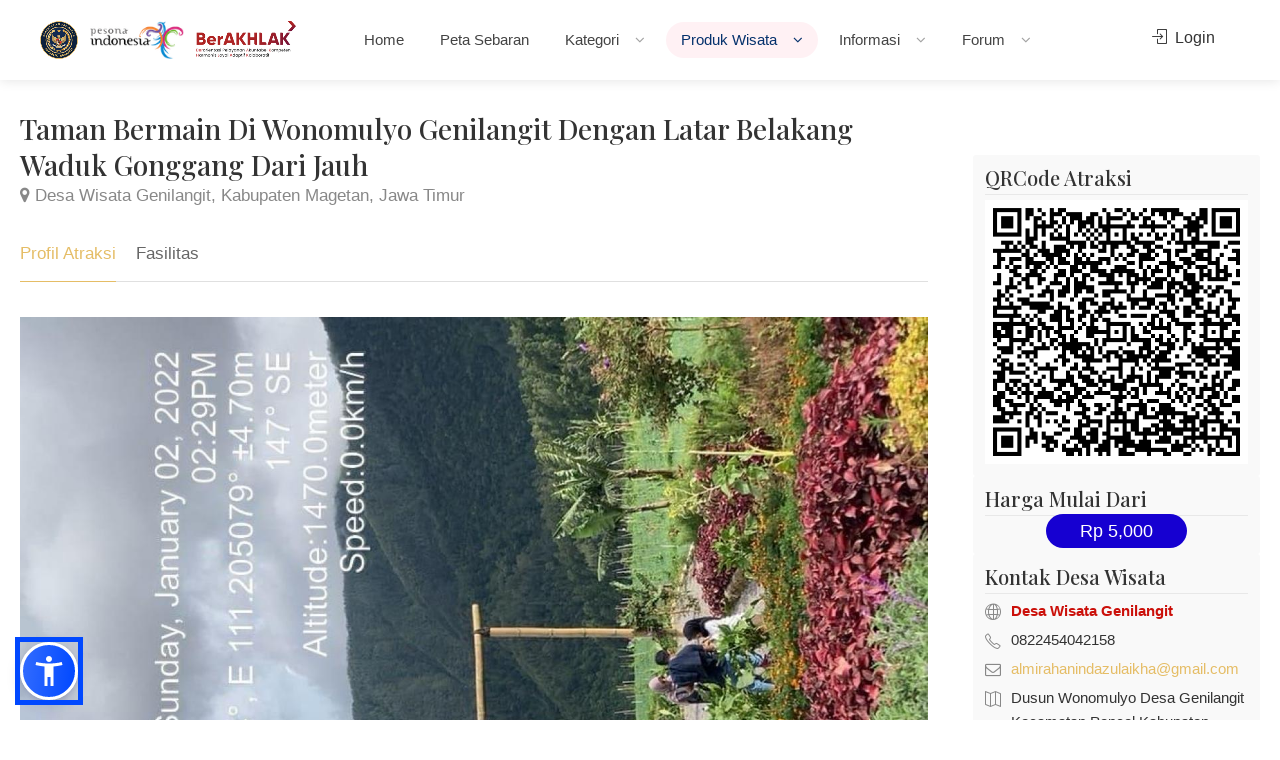

--- FILE ---
content_type: text/html; charset=UTF-8
request_url: https://jadesta.kemenparekraf.go.id/atraksi/taman_bermain_di_wonomulyo_genilangit_dengan_latar_belakang_waduk_gonggang_dari_jauh
body_size: 7170
content:
<!DOCTYPE html>
<html lang="id" translate="no" >
<head>
<base href="/" />
<title>Atraksi Taman Bermain Di Wonomulyo Genilangit Dengan Latar Belakang Waduk Gonggang Dari Jauh</title>
<meta charset="utf-8">
<meta name="viewport" content="width=device-width, initial-scale=1, maximum-scale=1">
<meta http-equiv="content-type" content="text/html; charset=utf-8">
<meta http-equiv="X-UA-Compatible" content="ie=edge">

<link rel="apple-touch-icon" sizes="57x57" href="/imgs/apple-icon-57x57.png">
<link rel="apple-touch-icon" sizes="60x60" href="/imgs/apple-icon-60x60.png">
<link rel="apple-touch-icon" sizes="72x72" href="/imgs/apple-icon-72x72.png">
<link rel="apple-touch-icon" sizes="76x76" href="/imgs/apple-icon-76x76.png">
<link rel="apple-touch-icon" sizes="114x114" href="/imgs/apple-icon-114x114.png">
<link rel="apple-touch-icon" sizes="120x120" href="/imgs/apple-icon-120x120.png">
<link rel="apple-touch-icon" sizes="144x144" href="/imgs/apple-icon-144x144.png">
<link rel="apple-touch-icon" sizes="152x152" href="/imgs/apple-icon-152x152.png">
<link rel="apple-touch-icon" sizes="180x180" href="/imgs/apple-icon-180x180.png">
<link rel="icon" type="image/png" sizes="192x192"  href="/imgs/android-icon-192x192.png">
<link rel="icon" type="image/png" sizes="32x32" href="/imgs/favicon-32x32.png">
<link rel="icon" type="image/png" sizes="96x96" href="/imgs/favicon-96x96.png">
<link rel="icon" type="image/png" sizes="16x16" href="/imgs/favicon-16x16.png">
<link rel="manifest" href="/imgs/manifest.json">
<meta name="msapplication-TileColor" content="#ffffff">
<meta name="msapplication-TileImage" content="/imgs/ms-icon-144x144.png">
<meta name="theme-color" content="#ffffff">

<meta content="Jejaring Desa Wisata" name="description">
<meta content="Kementerian Pariwisata Republik Indonesia" name="author">
<meta content="Jejaring Desa Wisata, Jadesta, Kemenparekraf" name="keywords">

<link rel="stylesheet" href="css/style.css">
<link rel="stylesheet" href="css/main-color.css" id="colors">
<link rel="stylesheet" href="assets/bootstrap/css/bootstrap.css">

<script async src="https://www.googletagmanager.com/gtag/js?id=UA-130935175-1"></script>
<script>
  window.dataLayer = window.dataLayer || [];
  function gtag(){dataLayer.push(arguments);}
  gtag('js', new Date());

  gtag('config', 'UA-130935175-1');
</script>
<style>

nav.sosmed {
	display: none;
    position: fixed;
    width: 60px;
	top: 0px;
	left: 0px;
    margin-top: 140px;
    transition: all 0.3s linear;
    box-shadow: 2px 2px 8px 0px rgba(0, 0, 0, .4);
	z-index: 99999;
}

nav.sosmed ul {
    margin-top: 0;
    margin-bottom: 0rem
}

nav.sosmed li {
    height: 45px;
    position: relative
}

nav.sosmed li a {
    color: #fff !important;
    display: block;
    height: 100%;
    width: 100%;
    line-height: 45px;
    padding-left: 0%;
    border-bottom: 1px solid rgba(0, 0, 0, .4);
    transition: all .3s linear;
    text-decoration: none !important
}

nav.sosmed li:nth-child(1) a {
    background: #4267B2
}

nav.sosmed li:nth-child(2) a {
    background: #E1306C
}

nav.sosmed li:nth-child(3) a {
    background: #1DA1F2
}

nav.sosmed li:nth-child(4) a {
    background: #ff0000
}

nav.sosmed li:nth-child(5) a {
    background: #333
}

nav.sosmed li:nth-child(6) a {
    background: #ff0000
}

nav.sosmed li a i {
    position: absolute;
    top: 0px;
    left: 12px;
    font-size: 27px
}

nav.sosmed ul li a span {
    display: none;
    font-weight: bold;
    letter-spacing: 1px;
    text-transform: uppercase
}

nav.sosmed a:hover {
    z-index: 1;
    width: 240px;
    border-bottom: 1px solid rgba(0, 0, 0, .5);
    box-shadow: 0 0 1px 1px rgba(0, 0, 0, .3)
}

nav.sosmed ul li:hover a span {
    padding-left: 0%;
    display: block;
    font-size: 15px
}
nav.sosmed ul {
	padding-left: 15px;
    list-style-type: none;
    padding-inline-start: 0px;
    margin-block-start: 0px;
}
.R_title {
	background:rgba(0,0,0,0.3);
	display:inline;
	padding: 3px 10px;
}
.caption-text {
	background:rgba(0,0,0,0.3);
	display:inline;
	padding: 3px 10px;
}
.float{
	position:fixed;
	width:60px;
	height:60px;
	bottom:20px;
	right:80px;
	background-color:#25d366;
	color:#FFF;
	border-radius:50px;
	text-align:center;
  font-size:30px;
	box-shadow: 2px 2px 3px #999;
  z-index:100;
}

.my-float{
	margin-top:16px;
}
.fileremover {
    cursor: pointer;
    font-weight: bold;
    color: #cb100a;
}
.boxed-widget {
	padding: 12px;
}
.boxed-widget h3 {
    padding: 0 0 5px;
    margin: 0 0 5px 0;	
}
</style>

<style type="text/css">
.chosen-container-single .chosen-single {
    height: 40px !important;
    line-height: 40px !important;
}
#subheader {
    color: #fefefe;
    padding: 310px 0 80px 0;
    background: #222;
    background: url(/images/slideratraksi.jpg) no-repeat;
    background-size: 100% auto;
}
.gal-home-content .heading-price {
	text-align: left;
}
.gal-home-content .price {
	text-align: left;
}
.img-responsive {
	height: 222px;
}
</style>
</head>

<body class="">

<div id="wrapper">

<header id="header-container" class="fullwidth">
	<div id="header">
		<div class="container">
			<div class="left-side">
				<div id="logo">
					<a href="/"><img src="img/kemenpar.png" alt=""></a>
					<a href="/" style="margin-left: 8px;"><img src="img/pesonaindonesia.png" alt=""></a>
					<a href="/" style="margin-left: 8px;"><img src="img/berakhlak.png" alt=""></a>
				</div>
				<div class="mmenu-trigger">
					<button class="hamburger hamburger--collapse" type="button">
						<span class="hamburger-box">
							<span class="hamburger-inner"></span>
						</span>
					</button>
				</div>
				<nav id="navigation" class="style-1">
					<ul id="responsive">
						
<li>
<a href="home" class="">Home</a>
</li>
<li>
<a href="/sebaran" class="">Peta Sebaran</a>
</li>
<li>
<a href="#" class="">Kategori <i class="la la-angle-down"></i></a>
<ul class="dropdown-menu-item">
    <li><a href="/desa/kategori/71">Rintisan</a></li><li><a href="/desa/kategori/72">Berkembang</a></li><li><a href="/desa/kategori/73">Maju</a></li><li><a href="/desa/kategori/74">Mandiri</a></li><li><a href="/desa">Semua Kategori</a></li>
</ul>
</li>
<li>
<a href="#" class="current">Produk Wisata <i class="la la-angle-down"></i></a>
<ul class="dropdown-menu-item">
<li>
    <a href="#">Atraksi <i class="la la-plus"></i></a>
    <ul class="sub-menu">
    <li><a href="atraksi/jenis/59">Wisata Alam (7,989)</a></li>
    <li><a href="atraksi/jenis/60">Wisata Budaya (5,860)</a></li>
    <li><a href="atraksi/jenis/61">Wisata Buatan (3,323)</a></li>
    </ul>
</li>
<li><a href="/paket/jenis/105">Paket Wisata</a></li><li><a href="/paket/jenis/112">Suvenir</a></li>
</ul>
</li>
<li>
<a href="#" class="">Informasi <i class="la la-angle-down"></i></a>
<ul class="dropdown-menu-item">
    <li><a href="berita/event">Event </a></li>
    <li>
        <a href="#">Materi Bimtek <i class="la la-plus"></i></a>
        <ul class="sub-menu">
        <li><a href="https://drive.google.com/file/d/1no_QUzEaNs8FT38C3_rSBfcYGef8faih/view" target="_blank">Bimtek Jadesta</a></li>
        <li><a href="https://drive.google.com/file/d/1cnGi0q3_w70p9OPhxqrXJuPD-X9tz5ih/view" target="_blank">Dewan Juri ADWI 2024</a></li>
        <li><a href="https://drive.google.com/file/d/1oXZqN9jNzdBXxdFMFGaQmKN7-stegBC5/view" target="_blank">Tahapan Penilaian</a></li>
        <li><a href="https://drive.google.com/file/d/1L4NkSMPK5bxdF0S9CPnN3EX18vmYXIwx/view" target="_blank">Kategori DTW dan Digital</a></li>
        <li><a href="https://drive.google.com/file/d/1ArIo37RvQOgrs0qlldPcwVwabfL4oqCs/view" target="_blank">Kategori Amenitas</a></li>
        <li><a href="https://drive.google.com/file/d/1gYpnKRmzJQ4dEb-xOGG0us0XKB2wUFXv/view" target="_blank">Kategori Kelembagaan dan Resiliensi</a></li>
        </ul>
    </li>
    <li><a href="direktori">Direktori </a></li>
    <li><a href="faq">Pertanyaan dan Jawaban </a></li>
    <li><a href="video50adwi2021">Video 50 Besar ADWI 2021 </a></li>
    <li><a href="video50adwi2022">Video 50 Besar ADWI 2022 </a></li>
    <li><a href="video50adwi2023">Video 75 Besar ADWI 2023 </a></li>
    <li><a href="video50adwi2024">Video 50 Besar ADWI 2024 </a></li>
    </ul>
</li>
<li>
    <a href="#" class="">Forum <i class="la la-angle-down"></i></a>
    <ul class="dropdown-menu-item">
    <li><a href="/jejaring/18">ADWI 2024</a></li><li><a href="/jejaring/17">ADWI 2023</a></li><li><a href="/jejaring/16">ADWI 2022</a></li><li><a href="/jejaring/15">ADWI 2021</a></li><li><a href="/jejaring/14">Forum Jadesta</a></li>
    </ul>
</li>


					</ul>
				</nav>
				<div class="clearfix"></div>
			</div>
			<div class="right-side">
				<div class="header-widget">
					        <a href="/login" class="sign-in"><i class="sl sl-icon-login"></i> Login</a>
				</div>
			</div>
		</div>
	</div>
</header>
<div class="clearfix"></div>



    

    <div class="fullwidth-carousel-container padding-left-20 padding-right-20 padding-bottom-30">
        <div class="row sticky-wrapper">
            <div class="col-lg-9 col-md-9 padding-right-30">

                <div id="titlebar" class="listing-titlebar margin-top-20">
                    <div class="listing-titlebar-title">
                        <h2>Taman Bermain Di Wonomulyo Genilangit Dengan Latar Belakang Waduk Gonggang Dari Jauh</h2>
                        <a href="https://jadesta.kemenpar.go.id/desa/genilangit_1"><span><i class="fa fa-map-marker"></i> Desa Wisata Genilangit, Kabupaten Magetan, Jawa Timur</span></a>
                    </div>
                </div>

                <div id="listing-nav" class="listing-nav-container margin-top-20">
                    <ul class="listing-nav">
                        <li><a href="#listing-profile" class="active">Profil Atraksi</a></li>
                        <li><a href="#listing-fasilitas">Fasilitas</a></li>
                    </ul>
                </div>

                <div id="listing-profile" class="listing-section">
                    <img class="post-img" src="/imgpost/83151.jpg" alt="">
                    <div class="show-more margin-top-30">
                        <p>Taman ini letaknya dekat tempat parkir menuju Bukit Sekudi dan Wonomulyo Highland. Latar Belakang Pemandangan yang indah, karena berada di ketinggian sekitar 1.300 an meter di atas permukaan laut (dpl).</p>

                    </div>
                    <a href="#" class="show-more-button" data-more-title="Tampilkan Semua" data-less-title="Tutup Sebagian"><i class="fa fa-angle-down"></i></a>
                    <div class="clearfix"></div>
                </div>

                <div id="listing-fasilitas" class="listing-section">
                    <h3 class="listing-desc-headline">Fasilitas</h3>
                    <ul class="listing-features checkboxes margin-top-0">
                        <li>Kamar Mandi Umum</li><li>Kesenian dan Budaya</li><li>Musholla</li><li>Selfie Area</li><li>Tempat makan</li><li>Wifi Area</li>
                    </ul>
                </div>

            </div>


            <div class="col-lg-3 col-md-3 margin-top-75 sticky">

                <div class="boxed-widget">
                    <h3>QRCode Atraksi</h3>
                    <div class=" text-center">
                    <img src="https://jadesta.kemenpar.go.id/qrcode?id=taman_bermain_di_wonomulyo_genilangit_dengan_latar_belakang_waduk_gonggang_dari_jauh&scpx=atraksi" />
                    </div>
                </div>

                <div class="boxed-widget">
                    <h3>Harga Mulai Dari</h3>
                    <div class="text-center"><span class="list-item-tag72 " style="font-size:18px; padding: 7px 34px">Rp 5,000</span></div>
                </div>

                <div class="boxed-widget">
					<h3>Kontak Desa Wisata</h3>

					<ul class="listing-details-sidebar">
						<li><i class="sl sl-icon-globe"></i> <a href="https://jadesta.kemenpar.go.id/desa/genilangit_1" class="read-more">Desa Wisata Genilangit</a></li>
						<li><i class="sl sl-icon-phone"></i> 0822454042158</li>
                        <li><i class="fa fa-envelope-o"></i> <a href="mailto:almirahanindazulaikha@gmail.com">almirahanindazulaikha@gmail.com</a></li>
						<li><i class="sl sl-icon-map"></i> Dusun Wonomulyo Desa Genilangit Kecamatan Poncol Kabupaten Magetan</li>
					</ul>
                    <ul class="listing-details-sidebar social-profiles">

                    </ul>
                </div>

                <div class="listing-share margin-top-40 margin-bottom-40 no-border">
                    <h3>Bagikan Atraksi</h3>
                        <ul class="share-buttons margin-top-40 margin-bottom-0">
                            <li><a class="fb-share" href="#"><i class="fa fa-facebook"></i> Share</a></li>
                            <li><a class="twitter-share" href="#"><i class="fa fa-twitter"></i> Tweet</a></li>
                        </ul>
                        <div class="clearfix"></div>
                </div>
            </div>
        </div>
    </div>


<div id="footer" class="dark">

	<div class="container">
		<div class="row">
			<div class="col-md-3 col-sm-6">
				<img class="footer-logo" src="img/deswit_white.png" alt="" style="width:148px"/><br/><br/>
				<img class="footer-logo" src="img/jadestawhite.png" alt="" style="width:148px"/>
				<div class="text-widget">
					<span>Jejaring Desa Wisata</span> <br>
				</div>
				<br>
				<a href="https://sisparnas.kemenpar.go.id" target="_blank"><img class="footer-logo" src="img/sisparnas_white.png" alt="" style="width:148px"/></a>
			</div>

			<div class="col-md-6 col-sm-6 ">
				<h4>Desa Wisata</h4>
				<ul class="footer-links">
					<li><a href="desa/kategori/71">Rintisan</a></li>
					<li><a href="desa/kategori/72">Berkembang</a></li>
					<li><a href="desa/kategori/73">Maju</a></li>
					<li><a href="desa/kategori/74">Mandiri</a></li>
					<li><a href="desa">Pencarian Desa Wisata</a></li>
				</ul>

				<ul class="footer-links">
					<li><a href="atraksi/jenis/59">Wisata Alam</a></li>
					<li><a href="atraksi/jenis/60">Wisata Budaya</a></li>
					<li><a href="atraksi/jenis/61">Wisata Buatan</a></li>
					<li><a href="atraksi">Pencarian Atraksi</a></li>
				</ul>

				<div class="clearfix"></div>
			</div>

			<div class="col-md-3 col-sm-12">
				<h4>Hubungi Kami</h4>
				<div class="text-widget">
					<i class="fa fa-whatsapp"></i> <span><a href="https://wa.me/6281210002190">0812-1000-2190</a> </span><br>
					<i class="fa fa-envelope-o"></i> <span> <a href="#">info@jadesta.com</a> </span><br>
				</div>

				<ul class="social-icons margin-top-20">
					<li><a class="facebook" href="https://www.facebook.com/jadestaindonesia/"><i class="icon-facebook"></i></a></li>
					<li><a class="twitter" href="https://twitter.com/jadestaofficial"><i class="icon-twitter"></i></a></li>
					<li><a class="instagram" href="https://www.instagram.com/info.jadesta"><i class="icon-instagram"></i></a></li>
					<li><a class="youtube" href="https://www.youtube.com/channel/UCZZiOB4JImoIzWfof3oOB3g"><i class="icon-youtube"></i></a></li>
				</ul>

				<div class="clearfix"></div>
				<div class="text-widget">
					<div id="histats_counter"></div>
				</div>

			</div>
		</div>
		<div class="row">
			<div class="col-md-12">
				<div class="copyrights">
				KEMENTERIAN PARIWISATA REPUBLIK INDONESIA<br />
				&copy; 2025
			</div>
			</div>
		</div>
	</div>
</div>
<div id="backtotop"><a href="#"></a></div>
</div>

<a href="https://api.whatsapp.com/send?phone=6281210002190&text=Halo+Jadesta,+kami+dari+" class="float hidden" target="_blank">
<i class="fa fa-whatsapp my-float"></i>
</a>

<nav class="sosmed" id="divsosmed">
    <ul>
		<li>
			Close <span class="fileremover" >X</span>
			<a href="https://sertidewi.jadesta.kemenpar.go.id/"><img src="/images/sertifikasi.png" width="240px" /></a>
		</li>
    </ul>
</nav>

<script type="text/javascript" src="scripts/jquery-3.6.0.min.js"></script>
<script type="text/javascript" src="scripts/jquery-migrate-3.3.2.min.js"></script>
<script type="text/javascript" src="scripts/mmenu.min.js"></script>
<script type="text/javascript" src="scripts/chosen.min.js"></script>
<script type="text/javascript" src="scripts/slick.min.js"></script>
<script type="text/javascript" src="scripts/rangeslider.min.js"></script>
<script type="text/javascript" src="scripts/magnific-popup.min.js"></script>
<script type="text/javascript" src="scripts/waypoints.min.js"></script>
<script type="text/javascript" src="scripts/counterup.min.js"></script>
<script type="text/javascript" src="scripts/jquery-ui.min.js"></script>
<script type="text/javascript" src="scripts/tooltips.min.js"></script>
<script type="text/javascript" src="scripts/custom.js"></script>
<script>
$(function() { "use strict";
$(".fileremover").on("click", function(e){
	e.preventDefault();
	$("#divsosmed").css('display', 'none');
});});
</script>

    <script src="https://www.gstatic.com/firebasejs/8.3.0/firebase-app.js"></script>
    <script src="https://www.gstatic.com/firebasejs/8.3.0/firebase-analytics.js"></script>
    <script src="https://www.gstatic.com/firebasejs/8.3.0/firebase-auth.js"></script>
    <script src="https://www.gstatic.com/firebasejs/8.3.0/firebase-firestore.js"></script>

<script>
var isauto = false;
            // Your web app's Firebase configuration
            var firebaseConfig = {
                apiKey: "AIzaSyBG3y2u9K__Au5jYUMukVHZ8fI-MttCRxQ",
                authDomain: "jadesta-181605.firebaseapp.com",
                databaseURL: "https://jadesta-181605.firebaseio.com",
                projectId: "jadesta-181605",
                storageBucket: "jadesta-181605.appspot.com",
                messagingSenderId: "728028849720",
                appId: "1:728028849720:web:8a814378dfc15c390568cd"
            };
            // Initialize Firebase
            firebase.initializeApp(firebaseConfig);
            firebase.auth().languageCode = 'id';

        firebase.auth().onAuthStateChanged(function(user) {
    if (user) {
        isauto = true;
        if(!user.emailVerified) {
            if (user.email.endsWith('@jadesta.com'))
            {
                goLogin(user, user.uid);
            }
            else
            if (confirm("Email belum terverifikasi, kirim ulang verifikasi?"))
            {
                user.sendEmailVerification().then(function() {
                    alert('Verifikasi telah dikirim ke email ' + user.email + ", silakan periksa email Anda");
                    location.href = '/home';
                }).catch(function(error) {
                    alert(error.message);
                });
            }
        }else {
            goLogin(user, user.uid);
        }

    } else {
        // No user is signed in.
    }
});



function checkDaftar()
{
    var email = $("#regemail").val();
    var pass1 = $("#regpwd").val();
    var pass2 = $("#regpwd2").val();
    if (email=='')
    {
        alert('Invalid email'); return;
    }
    if (pass1=='')
    {
        alert('Invalid password'); return;
    }
    if (pass1!=pass2)
    {
        alert('Kedua password tidak sama'); return;
    }

    var jenis = $('input[name="jenis"]:checked').val();
    var idprov = $('#idprov').val();
    var idkota = $('#idkota').val();
    var namadesa = $('#namadesa').val();
    var namapopuler = $('#namapopuler').val();
    var alamat = $('#alamat').val();
    var pengelola = $('#pengelola').val();
    var msisdn = $('#msisdn').val();

    if (jenis==0)
    {
        if (idprov==''||idkota=='')
        {
            alert('Silakan pilih provinsi dan kabupaten/kota'); return;
        }
        if (namadesa==''||namapopuler==''||alamat==''||pengelola==''||msisdn=='')
        {
            alert('Silakan isi data dengan lengkap'); return;
        }
    }
    else
    {
        if (idprov=='')
        {
            alert('Silakan pilih provinsi'); return;
        }
        if (jenis==1 && idkota=='')
        {
            alert('Silakan pilih kabupaten/kota'); return;
        }
    }
    $("#btnsubmit").prop('disabled',true);

firebase.auth().createUserWithEmailAndPassword(email, pass1)
    .then((userCredential) => {
        $("#btnsubmit").prop('disabled',false);
        var user = userCredential.user;

        user.sendEmailVerification().then(function() {
            goSave(userCredential.user, userCredential.user.uid);
        }).catch(function(error) {
            alert(error.message);
        });

    })
    .catch((error) => {
        $("#btnsubmit").prop('disabled',false);
        alert(error.message);
    });
}

function checkLogin()
{
    var email = $("#logemail").val();
    var pass = $("#logpwd").val();
    if (email=='')
    {
        alert('Invalid email'); return;
    }
    if (pass=='')
    {
        alert('Invalid password'); return;
    }
    $("#btnsubmit").prop('disabled',true);

firebase.auth().signInWithEmailAndPassword(email, pass)
    .then((userCredential) => {
        $("#btnsubmit").prop('disabled',false);
        var user = userCredential.user;
        if(!user.emailVerified) {
            if (user.email.endsWith('@jadesta.com'))
            {
                goLogin(userCredential.user, userCredential.user.uid);
            }
            else
            if (confirm("Email belum terverifikasi, kirim ulang verifikasi?"))
            {
                user.sendEmailVerification().then(function() {
                    alert('Verifikasi telah dikirim ke email ' + user.email + ", silakan periksa email Anda");
                    location.href = '/home';
                }).catch(function(error) {
                    alert(error.message);
                });
            }
        }else {
            goLogin(userCredential.user, userCredential.user.uid);
        }
    })
    .catch((error) => {
        $("#btnsubmit").prop('disabled',false);
        alert(error.message);
    });
}

function goSave(user, token)
{
    var jenis = $('input[name="jenis"]:checked').val();
    var idprov = $('#idprov').val();
    var idkota = $('#idkota').val();
    var namadesa = $('#namadesa').val();
    var namapopuler = $('#namapopuler').val();
    var alamat = $('#alamat').val();
    var pengelola = $('#pengelola').val();
    var msisdn = $('#msisdn').val();
    var rctoken = $('#token').val();
    if (rctoken == '') return;

    $.post('checkacc', {nama:user.displayName, email:user.email, foto:user.photoURL, rctoken:rctoken, token:token, jenis:jenis, idprov:idprov, idkota:idkota, namadesa:namadesa, namapopuler:namapopuler, alamat:alamat, pengelola:pengelola, msisdn:msisdn}, function(data){
        if (data.ok=='1')
        {
            alert('Silakan periksa email Anda, verifikasi telah dikirim ke email ' + user.email);
            firebase.auth().signOut().then(() => {
                location.href='/';
            }).catch((error) => {
                // An error happened.
            });
        }
        else
        {
                alert(data.errmsg);
                firebase.auth().signOut().then(() => {

                }).catch((error) => {
                    // An error happened.
                });
        }

    }, 'json');
}

function goLogin(user, token)
{
    var jenis = $('input[name="jenis"]:checked').val();
    var idprov = $('#idprov').val();
    var idkota = $('#idkota').val();
    var rctoken = $('#token').val();
    if (rctoken == '') return;
    $.post('checkacc', {nama:user.displayName, email:user.email, rctoken:rctoken, verified:user.emailVerified?1:0, foto:user.photoURL, token:token, jenis:jenis, idprov:idprov, idkota:idkota}, function(data){
        if (data.ok=='1')
                location.href='dashboard';
        else
        {
                alert(data.errmsg);
                firebase.auth().signOut().then(() => {

                }).catch((error) => {
                    // An error happened.
                });
        }
    }, 'json');
}

function doLoginFB()
{
        var provider = new firebase.auth.FacebookAuthProvider();
        doLogin(provider);
}

function doLoginGoogle()
{
        var provider = new firebase.auth.GoogleAuthProvider();
        doLogin(provider);
}

function doLoginTwitter()
{
        var provider = new firebase.auth.TwitterAuthProvider();
        doLogin(provider);
}

function doForgot()
{
    var email = prompt('Masukkan email saat pendaftaran', '');
    if (email != '')
    {
        var auth = firebase.auth();
        auth.sendPasswordResetEmail(email).then(function() {
            alert('Email reset password telah dikirim ke ' + email);
        }).catch(function(error) {
            alert(error.message);
        });
    }
}

function updatePassword()
{
    var newpass = prompt('Masukkan password baru', '');
    if (newpass != '')
    {
        firebase.auth().currentUser.updatePassword(newpass).then(function(){
                alert('Password berhasil diganti');
        }).catch(function(err){
                alert(err.message);
        });
    }
    return false;
}

function doReset(email)
{
        var auth = firebase.auth();
        auth.sendPasswordResetEmail(email).then(function() {
            alert('Email reset password telah dikirim ke ' + email);
        }).catch(function(error) {
            alert(error.message);
        });
}

function doLogin(provider)
{

firebase
    .auth()
    .signInWithPopup(provider)
    .then((result) => {
        goLogin(result.user, result.user.uid);
    })
    .catch((error) => {
        alert(error.message);
    });
}

        </script>

<script type="text/javascript">
        $(function() {
                "use strict";

$(".btnFB").click(function(e){
        e.preventDefault();
        doLoginFB();
});
$(".btnGoogle").click(function(e){
        e.preventDefault();
        doLoginGoogle();
});
$(".btnTwitter").click(function(e){
        e.preventDefault();
        doLoginTwitter();
});
$("#btnForgot").click(function(e){
        e.preventDefault();
        doForgot();
});
        });

        </script>

<link href="/css/chosen.min.css" rel="stylesheet">
<script src='/js/chosen.jquery.min.js'></script>

<script type="text/javascript">
			$(function() { "use strict";
			    $(".chosen-select").chosen();
			});
</script>

<!--  map google  -->

<script type="text/javascript">
$(document).ready(function() {

    $(".fb-share").on("click", function(e){
        e.preventDefault();
        window.open('http://facebook.com/sharer/sharer.php?u='+encodeURIComponent(window.location.href), '', 'left=0,top=0,width=650,height=420,personalbar=0,toolbar=0,scrollbars=0,resizable=0');
    });

    $(".twitter-share").on("click", function(e){
        e.preventDefault();
        var text = "Desa Wisata Taman Bermain Di Wonomulyo Genilangit Dengan Latar Belakang Waduk Gonggang Dari Jauh";
        window.open('http://twitter.com/share?url='+encodeURIComponent(window.location.href)+'&text='+encodeURIComponent(text), '', 'left=0,top=0,width=550,height=450,personalbar=0,toolbar=0,scrollbars=0,resizable=0');
    });

});
</script>
<script src="https://cdn.jsdelivr.net/npm/sienna-accessibility@latest/dist/sienna-accessibility.umd.js" defer></script>
</body>
</html>

--- FILE ---
content_type: application/javascript; charset=utf-8
request_url: https://cdn.jsdelivr.net/npm/sienna-accessibility@latest/dist/sienna-accessibility.umd.js
body_size: 31174
content:
/*!
 * Sienna Accessibility Widget v2.0.1
 * (c) 2025 Benny Luk
 * License: MIT
 * Home Page: https://accessibility-widget.pages.dev/
 * Repository: git+https://github.com/bennyluk/Sienna-Accessibility-Widget.git
 */
var SiennaAccessibility=(()=>{var Ee=Object.create;var Y=Object.defineProperty;var Be=Object.getOwnPropertyDescriptor;var Oe=Object.getOwnPropertyNames;var Ge=Object.getPrototypeOf,Ve=Object.prototype.hasOwnProperty;var X=t=>e=>{var i=t[e];if(i)return i();throw new Error("Module not found in bundle: "+e)};var n=(t,e)=>()=>(e||t((e={exports:{}}).exports,e),e.exports);var We=(t,e,i,a)=>{if(e&&typeof e=="object"||typeof e=="function")for(let s of Oe(e))!Ve.call(t,s)&&s!==i&&Y(t,s,{get:()=>e[s],enumerable:!(a=Be(e,s))||a.enumerable});return t};var o=(t,e,i)=>(i=t!=null?Ee(Ge(t)):{},We(e||!t||!t.__esModule?Y(i,"default",{value:t,enumerable:!0}):i,t));var Mt=n((La,vi)=>{vi.exports={"Accessibility Menu":"\u12E8\u1270\u12F0\u1228\u1230 \u121D\u1293\u120C","Reset settings":"\u1245\u1295\u1265\u122E\u127D\u1295 \u12F3\u130D\u121D \u12A0\u1235\u1300\u121D\u122D",Close:"\u12DD\u130B","Content Adjustments":"\u12E8\u12ED\u12D8\u1275 \u121B\u1235\u1270\u12AB\u12A8\u12EB\u12CE\u127D","Adjust Font Size":"\u12E8\u134A\u12F0\u120D \u1218\u1320\u1295 \u12A0\u1235\u1270\u12AB\u12AD\u120D","Highlight Title":"\u122D\u12D5\u1235\u1295 \u12A0\u1260\u122B","Highlight Links":"\u12A0\u1308\u1293\u129E\u127D\u1295 \u12A0\u1260\u122B","Readable Font":"\u1270\u1290\u1263\u1262 \u134A\u12F0\u120D","Color Adjustments":"\u12E8\u1240\u1208\u121D \u121B\u1235\u1270\u12AB\u12A8\u12EB\u12CE\u127D","Dark Contrast":"\u1328\u1208\u121B \u1218\u1208\u12EB\u12E8\u1275","Light Contrast":"\u1265\u122D\u1203\u1295 \u1218\u1208\u12EB\u12E8\u1275","High Contrast":"\u12A8\u134D\u1270\u129B \u1218\u1208\u12EB\u12E8\u1275","High Saturation":"\u12A8\u134D\u1270\u129B \u1218\u1320\u1295 \u12EB\u1208\u12CD \u1240\u1208\u121D","Low Saturation":"\u12DD\u1245\u1270\u129B \u1218\u1320\u1295 \u12EB\u1208\u12CD \u1240\u1208\u121D",Monochrome:"\u12A0\u1295\u12F0\u129B \u1240\u1208\u121D",Tools:"\u1218\u1233\u122A\u12EB\u12CE\u127D","Reading Guide":"\u12E8\u1295\u1263\u1265 \u1218\u1218\u122A\u12EB","Stop Animations":"\u12A0\u1295\u12F2\u1236\u127D\u1295 \u12A0\u1241\u121D","Big Cursor":"\u1275\u120D\u1245 \u12A0\u12DD\u122B\u122D","Increase Font Size":"\u12E8\u134A\u12F0\u120D \u1218\u1320\u1295 \u12A0\u1233\u12F5\u130D","Decrease Font Size":"\u12E8\u134A\u12F0\u120D \u1218\u1320\u1295 \u12A0\u1233\u1295\u1235","Letter Spacing":"\u12E8\u134A\u12F0\u120D \u12AD\u134D\u1270\u1275","Line Height":"\u12E8\u1218\u1235\u1218\u122D \u12A8\u134D\u1273","Font Weight":"\u12E8\u134A\u12F0\u120D \u12AD\u1265\u12F0\u1275","Dyslexia Font":"\u12E8\u12F2\u1235\u120C\u12AD\u1232\u12EB \u134A\u12F0\u120D",Language:"\u124B\u1295\u124B","Open Accessibility Menu":"\u12E8\u1270\u12F0\u1228\u1230 \u121D\u1293\u120C\u1295 \u12AD\u1348\u1275"}});var jt=n((Aa,yi)=>{yi.exports={"Accessibility Menu":"\u0642\u0627\u0626\u0645\u0629 \u0625\u0645\u0643\u0627\u0646\u064A\u0629 \u0627\u0644\u0648\u0635\u0648\u0644","Reset settings":"\u0625\u0639\u0627\u062F\u0629 \u062A\u0639\u064A\u064A\u0646 \u0627\u0644\u0625\u0639\u062F\u0627\u062F\u0627\u062A",Close:"\u0625\u063A\u0644\u0627\u0642","Content Adjustments":"\u062A\u0639\u062F\u064A\u0644\u0627\u062A \u0627\u0644\u0645\u062D\u062A\u0648\u0649","Adjust Font Size":"\u062A\u0639\u062F\u064A\u0644 \u062D\u062C\u0645 \u0627\u0644\u062E\u0637","Highlight Title":"\u062A\u0633\u0644\u064A\u0637 \u0627\u0644\u0636\u0648\u0621 \u0639\u0644\u0649 \u0627\u0644\u0639\u0646\u0648\u0627\u0646","Highlight Links":"\u062A\u0633\u0644\u064A\u0637 \u0627\u0644\u0636\u0648\u0621 \u0639\u0644\u0649 \u0627\u0644\u0631\u0648\u0627\u0628\u0637","Readable Font":"\u062E\u0637 \u0633\u0647\u0644 \u0627\u0644\u0642\u0631\u0627\u0621\u0629","Color Adjustments":"\u062A\u0639\u062F\u064A\u0644\u0627\u062A \u0627\u0644\u0623\u0644\u0648\u0627\u0646","Dark Contrast":"\u062A\u0628\u0627\u064A\u0646 \u062F\u0627\u0643\u0646","Light Contrast":"\u062A\u0628\u0627\u064A\u0646 \u0641\u0627\u062A\u062D","High Contrast":"\u062A\u0628\u0627\u064A\u0646 \u0639\u0627\u0644\u064A","High Saturation":"\u062A\u0634\u0628\u0639 \u0639\u0627\u0644\u064A","Low Saturation":"\u062A\u0634\u0628\u0639 \u0645\u0646\u062E\u0641\u0636",Monochrome:"\u0623\u062D\u0627\u062F\u064A \u0627\u0644\u0644\u0648\u0646",Tools:"\u0623\u062F\u0648\u0627\u062A","Reading Guide":"\u062F\u0644\u064A\u0644 \u0627\u0644\u0642\u0631\u0627\u0621\u0629","Stop Animations":"\u0625\u064A\u0642\u0627\u0641 \u0627\u0644\u0631\u0633\u0648\u0645 \u0627\u0644\u0645\u062A\u062D\u0631\u0643\u0629","Big Cursor":"\u0645\u0624\u0634\u0631 \u0643\u0628\u064A\u0631","Increase Font Size":"\u0632\u064A\u0627\u062F\u0629 \u062D\u062C\u0645 \u0627\u0644\u062E\u0637","Decrease Font Size":"\u062A\u0642\u0644\u064A\u0644 \u062D\u062C\u0645 \u0627\u0644\u062E\u0637","Letter Spacing":"\u062A\u0628\u0627\u0639\u062F \u0627\u0644\u062D\u0631\u0648\u0641","Line Height":"\u0627\u0631\u062A\u0641\u0627\u0639 \u0627\u0644\u0633\u0637\u0631","Font Weight":"\u0633\u0645\u0627\u0643\u0629 \u0627\u0644\u062E\u0637","Dyslexia Font":"\u062E\u0637 \u0627\u0644\u0642\u0631\u0627\u0621\u0629 \u0644\u0645\u0646 \u064A\u0639\u0627\u0646\u0648\u0646 \u0645\u0646 \u0639\u0633\u0631 \u0627\u0644\u0642\u0631\u0627\u0621\u0629",Language:"\u0627\u0644\u0644\u063A\u0629","Open Accessibility Menu":"\u0627\u0641\u062A\u062D \u0642\u0627\u0626\u0645\u0629 \u0627\u0644\u0648\u0635\u0648\u0644"}});var Tt=n((va,wi)=>{wi.exports={"Accessibility Menu":"\u041C\u0435\u043D\u044E \u0437\u0430 \u0434\u043E\u0441\u0442\u044A\u043F\u043D\u043E\u0441\u0442","Reset settings":"\u041D\u0443\u043B\u0438\u0440\u0430\u043D\u0435 \u043D\u0430 \u043D\u0430\u0441\u0442\u0440\u043E\u0439\u043A\u0438\u0442\u0435",Close:"\u0417\u0430\u0442\u0432\u043E\u0440\u0438","Content Adjustments":"\u041D\u0430\u0441\u0442\u0440\u043E\u0439\u043A\u0438 \u043D\u0430 \u0441\u044A\u0434\u044A\u0440\u0436\u0430\u043D\u0438\u0435\u0442\u043E","Adjust Font Size":"\u041D\u0430\u0441\u0442\u0440\u043E\u0439\u043A\u0430 \u043D\u0430 \u0440\u0430\u0437\u043C\u0435\u0440\u0430 \u043D\u0430 \u0448\u0440\u0438\u0444\u0442\u0430","Highlight Title":"\u041E\u0442\u043A\u0440\u043E\u044F\u0432\u0430\u043D\u0435 \u043D\u0430 \u0437\u0430\u0433\u043B\u0430\u0432\u0438\u0435\u0442\u043E","Highlight Links":"\u041E\u0442\u043A\u0440\u043E\u044F\u0432\u0430\u043D\u0435 \u043D\u0430 \u0432\u0440\u044A\u0437\u043A\u0438\u0442\u0435","Readable Font":"\u0427\u0435\u0442\u0438\u043C \u0448\u0440\u0438\u0444\u0442","Color Adjustments":"\u041D\u0430\u0441\u0442\u0440\u043E\u0439\u043A\u0438 \u043D\u0430 \u0446\u0432\u0435\u0442\u043E\u0432\u0435\u0442\u0435","Dark Contrast":"\u0422\u044A\u043C\u0435\u043D \u043A\u043E\u043D\u0442\u0440\u0430\u0441\u0442","Light Contrast":"\u0421\u0432\u0435\u0442\u044A\u043B \u043A\u043E\u043D\u0442\u0440\u0430\u0441\u0442","High Contrast":"\u0412\u0438\u0441\u043E\u043A \u043A\u043E\u043D\u0442\u0440\u0430\u0441\u0442","High Saturation":"\u0412\u0438\u0441\u043E\u043A\u0430 \u043D\u0430\u0441\u0438\u0442\u0435\u043D\u043E\u0441\u0442","Low Saturation":"\u041D\u0438\u0441\u043A\u0430 \u043D\u0430\u0441\u0438\u0442\u0435\u043D\u043E\u0441\u0442",Monochrome:"\u041C\u043E\u043D\u043E\u0445\u0440\u043E\u043C\u0435\u043D",Tools:"\u0418\u043D\u0441\u0442\u0440\u0443\u043C\u0435\u043D\u0442\u0438","Reading Guide":"\u0420\u044A\u043A\u043E\u0432\u043E\u0434\u0441\u0442\u0432\u043E \u0437\u0430 \u0447\u0435\u0442\u0435\u043D\u0435","Stop Animations":"\u0421\u043F\u0440\u0438 \u0430\u043D\u0438\u043C\u0430\u0446\u0438\u0438\u0442\u0435","Big Cursor":"\u0413\u043E\u043B\u044F\u043C \u043A\u0443\u0440\u0441\u043E\u0440","Increase Font Size":"\u0423\u0432\u0435\u043B\u0438\u0447\u0438 \u0440\u0430\u0437\u043C\u0435\u0440\u0430 \u043D\u0430 \u0448\u0440\u0438\u0444\u0442\u0430","Decrease Font Size":"\u041D\u0430\u043C\u0430\u043B\u0438 \u0440\u0430\u0437\u043C\u0435\u0440\u0430 \u043D\u0430 \u0448\u0440\u0438\u0444\u0442\u0430","Letter Spacing":"\u0420\u0430\u0437\u0441\u0442\u043E\u044F\u043D\u0438\u0435 \u043C\u0435\u0436\u0434\u0443 \u0431\u0443\u043A\u0432\u0438\u0442\u0435","Line Height":"\u0412\u0438\u0441\u043E\u0447\u0438\u043D\u0430 \u043D\u0430 \u0440\u0435\u0434\u0430","Font Weight":"\u0414\u0435\u0431\u0435\u043B\u0438\u043D\u0430 \u043D\u0430 \u0448\u0440\u0438\u0444\u0442\u0430","Dyslexia Font":"\u0428\u0440\u0438\u0444\u0442 \u0437\u0430 \u0434\u0438\u0441\u043B\u0435\u043A\u0441\u0438\u044F",Language:"\u0415\u0437\u0438\u043A","Open Accessibility Menu":"\u041E\u0442\u0432\u043E\u0440\u0438 \u043C\u0435\u043D\u044E \u0437\u0430 \u0434\u043E\u0441\u0442\u044A\u043F\u043D\u043E\u0441\u0442"}});var Dt=n((ya,Fi)=>{Fi.exports={"Accessibility Menu":"\u0985\u09AD\u09BF\u0997\u09AE\u09CD\u09AF\u09A4\u09BE \u09AE\u09C7\u09A8\u09C1","Reset settings":"\u09A8\u09BF\u09B0\u09CD\u09A7\u09BE\u09B0\u09A3 \u09AA\u09C1\u09A8\u09B0\u09BE\u09AF\u09BC \u09B8\u09C7\u099F \u0995\u09B0\u09C1\u09A8",Close:"\u09AC\u09A8\u09CD\u09A7 \u0995\u09B0\u09C1\u09A8","Content Adjustments":"\u0995\u09A8\u09CD\u099F\u09C7\u09A8\u09CD\u099F \u09B8\u0982\u09B6\u09CB\u09A7\u09A8","Adjust Font Size":"\u09AB\u09A8\u09CD\u099F \u09B8\u09BE\u0987\u099C \u09B8\u0982\u09B6\u09CB\u09A7\u09A8","Highlight Title":"\u09B6\u09BF\u09B0\u09CB\u09A8\u09BE\u09AE \u0989\u099C\u09CD\u099C\u09CD\u09AC\u09B2 \u0995\u09B0\u09C1\u09A8","Highlight Links":"\u09B2\u09BF\u0999\u09CD\u0995\u0997\u09C1\u09B2\u09BF \u0989\u099C\u09CD\u099C\u09CD\u09AC\u09B2 \u0995\u09B0\u09C1\u09A8","Readable Font":"\u09AA\u09A0\u09A8\u09C0\u09AF\u09BC \u09AB\u09A8\u09CD\u099F","Color Adjustments":"\u09B0\u0999 \u09B8\u0982\u09B6\u09CB\u09A7\u09A8","Dark Contrast":"\u0985\u09A8\u09CD\u09A7\u0995\u09BE\u09B0\u09C0 \u09AA\u09CD\u09B0\u09A4\u09BF\u09AC\u09BF\u09AE\u09CD\u09AC","Light Contrast":"\u0986\u09B2\u09CB\u0995\u09BF\u09A4 \u09AA\u09CD\u09B0\u09A4\u09BF\u09AC\u09BF\u09AE\u09CD\u09AC","High Contrast":"\u0989\u099A\u09CD\u099A \u09AA\u09CD\u09B0\u09A4\u09BF\u09AC\u09BF\u09AE\u09CD\u09AC","High Saturation":"\u0989\u099A\u09CD\u099A \u09B8\u09A4\u09CD\u09B0\u09BE\u099C\u09A8","Low Saturation":"\u09A8\u09BF\u09AE\u09CD\u09A8 \u09B8\u09A4\u09CD\u09B0\u09BE\u099C\u09A8",Monochrome:"\u098F\u0995\u09B0\u0999",Tools:"\u09B8\u09B0\u099E\u09CD\u099C\u09BE\u09AE","Reading Guide":"\u09AA\u09A1\u09BC\u09BE\u09B0 \u0997\u09BE\u0987\u09A1","Stop Animations":"\u0985\u09CD\u09AF\u09BE\u09A8\u09BF\u09AE\u09C7\u09B6\u09A8 \u09AC\u09A8\u09CD\u09A7 \u0995\u09B0\u09C1\u09A8","Big Cursor":"\u09AC\u09A1\u09BC \u0995\u09BE\u09B0\u09CD\u09B8\u09B0","Increase Font Size":"\u09AB\u09A8\u09CD\u099F \u09B8\u09BE\u0987\u099C \u09AC\u09BE\u09A1\u09BC\u09BE\u09A8","Decrease Font Size":"\u09AB\u09A8\u09CD\u099F \u09B8\u09BE\u0987\u099C \u0995\u09AE\u09BE\u09A8","Letter Spacing":"\u0985\u0995\u09CD\u09B7\u09B0 \u09AC\u09BF\u09B0\u09BE\u099F\u09BF","Line Height":"\u09B2\u09BE\u0987\u09A8 \u0989\u099A\u09CD\u099A\u09A4\u09BE","Font Weight":"\u09AB\u09A8\u09CD\u099F \u0993\u099C\u09A8","Dyslexia Font":"\u09A1\u09BE\u0987\u09B8\u09B2\u09C7\u0995\u09CD\u09B8\u09BF\u09AF\u09BC\u09BE \u09AB\u09A8\u09CD\u099F",Language:"\u09AD\u09BE\u09B7\u09BE","Open Accessibility Menu":"\u0985\u09AD\u09BF\u0997\u09AE\u09CD\u09AF\u09A4\u09BE \u09AE\u09C7\u09A8\u09C1 \u0996\u09CB\u09B2\u09C1\u09A8"}});var Rt=n((wa,xi)=>{xi.exports={"Accessibility Menu":"Men\xFA d'accessibilitat","Reset settings":"Restablir configuraci\xF3",Close:"Tancar","Content Adjustments":"Ajustos de contingut","Adjust Font Size":"Ajustar la mida de la font","Highlight Title":"Destacar t\xEDtol","Highlight Links":"Destacar enlla\xE7os","Readable Font":"Font llegible","Color Adjustments":"Ajustos de color","Dark Contrast":"Contrast fosc","Light Contrast":"Contrast clar","High Contrast":"Alt contrast","High Saturation":"Alta saturaci\xF3","Low Saturation":"Baixa saturaci\xF3",Monochrome:"Monocrom",Tools:"Eines","Reading Guide":"Guia de lectura","Stop Animations":"Aturar animacions","Big Cursor":"Cursor gran","Increase Font Size":"Augmentar mida de la font","Decrease Font Size":"Reduir mida de la font","Letter Spacing":"Espaiat entre lletres","Line Height":"Al\xE7ada de l\xEDnia","Font Weight":"Gruix de la font","Dyslexia Font":"Font per a disl\xE8xia",Language:"Idioma","Open Accessibility Menu":"Obrir men\xFA d'accessibilitat"}});var It=n((Fa,Hi)=>{Hi.exports={"Accessibility Menu":"P\u0159\xEDstupnostn\xED menu","Reset settings":"Obnovit nastaven\xED",Close:"Zav\u0159\xEDt","Content Adjustments":"\xDApravy obsahu","Adjust Font Size":"Nastavit velikost p\xEDsma","Highlight Title":"Zv\xFDraznit nadpis","Highlight Links":"Zv\xFDraznit odkazy","Readable Font":"\u010Citeln\xFD font","Color Adjustments":"Nastaven\xED barev","Dark Contrast":"Tmav\xFD kontrast","Light Contrast":"Sv\u011Btl\xFD kontrast","High Contrast":"Vysok\xFD kontrast","High Saturation":"Vysok\xE1 saturace","Low Saturation":"N\xEDzk\xE1 saturace",Monochrome:"Monochromatick\xFD",Tools:"N\xE1stroje","Reading Guide":"Pr\u016Fvodce \u010Dten\xEDm","Stop Animations":"Zastavit animace","Big Cursor":"Velk\xFD kurzor","Increase Font Size":"Zv\u011Bt\u0161it velikost p\xEDsma","Decrease Font Size":"Zmen\u0161it velikost p\xEDsma","Letter Spacing":"Mezery mezi p\xEDsmeny","Line Height":"V\xFD\u0161ka \u0159\xE1dku","Font Weight":"Tlou\u0161\u0165ka p\xEDsma","Dyslexia Font":"Dyslexick\xFD font",Language:"Jazyk","Open Accessibility Menu":"Otev\u0159\xEDt p\u0159\xEDstupnostn\xED menu"}});var Et=n((xa,zi)=>{zi.exports={"Accessibility Menu":"Tilg\xE6ngelighedsmenu","Reset settings":"Nulstil indstillinger",Close:"Luk","Content Adjustments":"Justeringer af indhold","Adjust Font Size":"Juster skriftst\xF8rrelse","Highlight Title":"Fremh\xE6v titel","Highlight Links":"Fremh\xE6v links","Readable Font":"L\xE6sbar skrifttype","Color Adjustments":"Farvejusteringer","Dark Contrast":"M\xF8rk kontrast","Light Contrast":"Lys kontrast","High Contrast":"H\xF8j kontrast","High Saturation":"H\xF8j m\xE6tning","Low Saturation":"Lav m\xE6tning",Monochrome:"Monokrom",Tools:"V\xE6rkt\xF8jer","Reading Guide":"L\xE6sevejledning","Stop Animations":"Stop animationer","Big Cursor":"Stor mark\xF8r","Increase Font Size":"\xD8g skriftst\xF8rrelse","Decrease Font Size":"Mindsk skriftst\xF8rrelse","Letter Spacing":"Bogstavafstand","Line Height":"Linjeh\xF8jde","Font Weight":"Skrifttypev\xE6gt","Dyslexia Font":"Ordblinde-skrifttype",Language:"Sprog","Open Accessibility Menu":"\xC5bn tilg\xE6ngelighedsmenu"}});var Bt=n((Ha,Mi)=>{Mi.exports={"Accessibility Menu":"Barrierefreiheit","Reset settings":"Einstellungen zur\xFCcksetzen",Close:"Schlie\xDFen","Content Adjustments":"Inhaltsanpassungen","Adjust Font Size":"Schriftgr\xF6\xDFe anpassen","Highlight Title":"Titel hervorheben","Highlight Links":"Links hervorheben","Readable Font":"Lesbare Schrift","Color Adjustments":"Farbanpassungen","Dark Contrast":"Dunkler Kontrast","Light Contrast":"Heller Kontrast","High Contrast":"Hoher Kontrast","High Saturation":"Hohe Farbs\xE4ttigung","Low Saturation":"Niedrige Farbs\xE4ttigung",Monochrome:"Monochrom",Tools:"Werkzeuge","Reading Guide":"Lesehilfe","Stop Animations":"Animationen stoppen","Big Cursor":"Gro\xDFer Cursor","Increase Font Size":"Schriftgr\xF6\xDFe vergr\xF6\xDFern","Decrease Font Size":"Schriftgr\xF6\xDFe verkleinern","Letter Spacing":"Zeichenabstand","Line Height":"Zeilenh\xF6he","Font Weight":"Schriftst\xE4rke","Dyslexia Font":"Dyslexie-Schrift",Language:"Sprache","Open Accessibility Menu":"Barrierefreiheitsmen\xFC \xF6ffnen"}});var Ot=n((za,ji)=>{ji.exports={"Accessibility Menu":"\u039C\u03B5\u03BD\u03BF\u03CD \u03C0\u03C1\u03BF\u03C3\u03B2\u03B1\u03C3\u03B9\u03BC\u03CC\u03C4\u03B7\u03C4\u03B1\u03C2","Reset settings":"\u0395\u03C0\u03B1\u03BD\u03B1\u03C6\u03BF\u03C1\u03AC \u03C1\u03C5\u03B8\u03BC\u03AF\u03C3\u03B5\u03C9\u03BD",Close:"\u039A\u03BB\u03B5\u03AF\u03C3\u03B9\u03BC\u03BF","Content Adjustments":"\u03A0\u03C1\u03BF\u03C3\u03B1\u03C1\u03BC\u03BF\u03B3\u03AD\u03C2 \u03C0\u03B5\u03C1\u03B9\u03B5\u03C7\u03BF\u03BC\u03AD\u03BD\u03BF\u03C5","Adjust Font Size":"\u03A0\u03C1\u03BF\u03C3\u03B1\u03C1\u03BC\u03BF\u03B3\u03AE \u03BC\u03B5\u03B3\u03AD\u03B8\u03BF\u03C5\u03C2 \u03B3\u03C1\u03B1\u03BC\u03BC\u03B1\u03C4\u03BF\u03C3\u03B5\u03B9\u03C1\u03AC\u03C2","Highlight Title":"\u0395\u03C0\u03B9\u03C3\u03AE\u03BC\u03B1\u03BD\u03C3\u03B7 \u03C4\u03AF\u03C4\u03BB\u03BF\u03C5","Highlight Links":"\u0395\u03C0\u03B9\u03C3\u03AE\u03BC\u03B1\u03BD\u03C3\u03B7 \u03C3\u03C5\u03BD\u03B4\u03AD\u03C3\u03BC\u03C9\u03BD","Readable Font":"\u0395\u03C5\u03B1\u03BD\u03AC\u03B3\u03BD\u03C9\u03C3\u03C4\u03B7 \u03B3\u03C1\u03B1\u03BC\u03BC\u03B1\u03C4\u03BF\u03C3\u03B5\u03B9\u03C1\u03AC","Color Adjustments":"\u03A0\u03C1\u03BF\u03C3\u03B1\u03C1\u03BC\u03BF\u03B3\u03AD\u03C2 \u03C7\u03C1\u03C9\u03BC\u03AC\u03C4\u03C9\u03BD","Dark Contrast":"\u0391\u03BD\u03C4\u03AF\u03B8\u03B5\u03C3\u03B7 \u03C3\u03B5 \u03C3\u03BA\u03BF\u03CD\u03C1\u03BF","Light Contrast":"\u0391\u03BD\u03C4\u03AF\u03B8\u03B5\u03C3\u03B7 \u03C3\u03B5 \u03C6\u03C9\u03C4\u03B5\u03B9\u03BD\u03CC","High Contrast":"\u03A5\u03C8\u03B7\u03BB\u03AE \u03B1\u03BD\u03C4\u03AF\u03B8\u03B5\u03C3\u03B7","High Saturation":"\u03A5\u03C8\u03B7\u03BB\u03CC\u03C2 \u03BA\u03BF\u03C1\u03B5\u03C3\u03BC\u03CC\u03C2","Low Saturation":"\u03A7\u03B1\u03BC\u03B7\u03BB\u03CC\u03C2 \u03BA\u03BF\u03C1\u03B5\u03C3\u03BC\u03CC\u03C2",Monochrome:"\u039C\u03BF\u03BD\u03CC\u03C7\u03C1\u03C9\u03BC\u03BF",Tools:"\u0395\u03C1\u03B3\u03B1\u03BB\u03B5\u03AF\u03B1","Reading Guide":"\u039F\u03B4\u03B7\u03B3\u03CC\u03C2 \u03B1\u03BD\u03AC\u03B3\u03BD\u03C9\u03C3\u03B7\u03C2","Stop Animations":"\u0391\u03C6\u03B1\u03AF\u03C1\u03B5\u03C3\u03B7 \u03BA\u03AF\u03BD\u03B7\u03C3\u03B7\u03C2","Big Cursor":"\u039C\u03B5\u03B3\u03AC\u03BB\u03BF\u03C2 \u03BA\u03AD\u03C1\u03C3\u03BF\u03C1\u03B1\u03C2","Increase Font Size":"\u0391\u03CD\u03BE\u03B7\u03C3\u03B7 \u03BC\u03B5\u03B3\u03AD\u03B8\u03BF\u03C5\u03C2 \u03B3\u03C1\u03B1\u03BC\u03BC\u03B1\u03C4\u03BF\u03C3\u03B5\u03B9\u03C1\u03AC\u03C2","Decrease Font Size":"\u039C\u03B5\u03AF\u03C9\u03C3\u03B7 \u03BC\u03B5\u03B3\u03AD\u03B8\u03BF\u03C5\u03C2 \u03B3\u03C1\u03B1\u03BC\u03BC\u03B1\u03C4\u03BF\u03C3\u03B5\u03B9\u03C1\u03AC\u03C2","Letter Spacing":"\u0394\u03B9\u03AC\u03BA\u03B5\u03BD\u03BF \u03B3\u03C1\u03B1\u03BC\u03BC\u03AC\u03C4\u03C9\u03BD","Line Height":"\u038E\u03C8\u03BF\u03C2 \u03B3\u03C1\u03B1\u03BC\u03BC\u03AE\u03C2","Font Weight":"\u0392\u03AC\u03C1\u03BF\u03C2 \u03B3\u03C1\u03B1\u03BC\u03BC\u03B1\u03C4\u03BF\u03C3\u03B5\u03B9\u03C1\u03AC\u03C2","Dyslexia Font":"\u0393\u03C1\u03B1\u03BC\u03BC\u03B1\u03C4\u03BF\u03C3\u03B5\u03B9\u03C1\u03AC \u03B3\u03B9\u03B1 \u03B4\u03C5\u03C3\u03BB\u03B5\u03BE\u03AF\u03B1",Language:"\u0393\u03BB\u03CE\u03C3\u03C3\u03B1","Open Accessibility Menu":"\u0391\u03BD\u03BF\u03AF\u03BE\u03C4\u03B5 \u03C4\u03BF \u03BC\u03B5\u03BD\u03BF\u03CD \u03C0\u03C1\u03BF\u03C3\u03B2\u03B1\u03C3\u03B9\u03BC\u03CC\u03C4\u03B7\u03C4\u03B1\u03C2"}});var Gt=n((Ma,Ti)=>{Ti.exports={"Accessibility Menu":"Accessibility Menu","Reset settings":"Reset settings",Close:"Close","Content Adjustments":"Content Adjustments","Adjust Font Size":"Adjust Font Size","Highlight Title":"Highlight Title","Highlight Links":"Highlight Links","Readable Font":"Readable Font","Color Adjustments":"Color Adjustments","Dark Contrast":"Dark Contrast","Light Contrast":"Light Contrast","High Contrast":"High Contrast","High Saturation":"High Saturation","Low Saturation":"Low Saturation",Monochrome:"Monochrome",Tools:"Tools","Reading Guide":"Reading Guide","Stop Animations":"Stop Animations","Big Cursor":"Big Cursor","Increase Font Size":"Increase Font Size","Decrease Font Size":"Decrease Font Size","Letter Spacing":"Letter Spacing","Line Height":"Line Height","Font Weight":"Font Weight","Dyslexia Font":"Dyslexia Font",Language:"Language","Open Accessibility Menu":"Open Accessibility Menu"}});var Vt=n((ja,Di)=>{Di.exports={"Accessibility Menu":"Men\xFA de accesibilidad","Reset settings":"Restablecer configuraci\xF3n",Close:"Cerrar","Content Adjustments":"Ajustes de contenido","Adjust Font Size":"Ajustar el tama\xF1o de fuente","Highlight Title":"Destacar t\xEDtulo","Highlight Links":"Destacar enlaces","Readable Font":"Fuente legible","Color Adjustments":"Ajustes de color","Dark Contrast":"Contraste oscuro","Light Contrast":"Contraste claro","High Contrast":"Alto contraste","High Saturation":"Alta saturaci\xF3n","Low Saturation":"Baja saturaci\xF3n",Monochrome:"Monocromo",Tools:"Herramientas","Reading Guide":"Gu\xEDa de lectura","Stop Animations":"Detener animaciones","Big Cursor":"Cursor grande","Increase Font Size":"Aumentar tama\xF1o de fuente","Decrease Font Size":"Reducir tama\xF1o de fuente","Letter Spacing":"Espaciado entre letras","Line Height":"Altura de l\xEDnea","Font Weight":"Grosor de fuente","Dyslexia Font":"Fuente para dislexia",Language:"Idioma","Open Accessibility Menu":"Abrir men\xFA de accesibilidad"}});var Wt=n((Ta,Ri)=>{Ri.exports={"Accessibility Menu":"\u0645\u0646\u0648\u06CC \u062F\u0633\u062A\u0631\u0633\u06CC","Reset settings":"\u0628\u0627\u0632\u0646\u0634\u0627\u0646\u06CC \u062A\u0646\u0638\u06CC\u0645\u0627\u062A",Close:"\u0628\u0633\u062A\u0646","Content Adjustments":"\u062A\u0646\u0638\u06CC\u0645\u0627\u062A \u0645\u062D\u062A\u0648\u0627","Adjust Font Size":"\u062A\u0646\u0638\u06CC\u0645 \u0627\u0646\u062F\u0627\u0632\u0647 \u0641\u0648\u0646\u062A","Highlight Title":"\u0628\u0631\u062C\u0633\u062A\u0647 \u06A9\u0631\u062F\u0646 \u0639\u0646\u0648\u0627\u0646","Highlight Links":"\u0628\u0631\u062C\u0633\u062A\u0647 \u06A9\u0631\u062F\u0646 \u0644\u06CC\u0646\u06A9\u200C\u0647\u0627","Readable Font":"\u0641\u0648\u0646\u062A \u062E\u0648\u0627\u0646\u0627","Color Adjustments":"\u062A\u0646\u0638\u06CC\u0645\u0627\u062A \u0631\u0646\u06AF","Dark Contrast":"\u06A9\u0646\u062A\u0631\u0627\u0633\u062A \u062A\u0627\u0631\u06CC\u06A9","Light Contrast":"\u06A9\u0646\u062A\u0631\u0627\u0633\u062A \u0631\u0648\u0634\u0646","High Contrast":"\u06A9\u0646\u062A\u0631\u0627\u0633\u062A \u0628\u0627\u0644\u0627","High Saturation":"\u0627\u0634\u0628\u0627\u0639 \u0628\u0627\u0644\u0627","Low Saturation":"\u0627\u0634\u0628\u0627\u0639 \u067E\u0627\u06CC\u06CC\u0646",Monochrome:"\u062A\u06A9\u200C\u0631\u0646\u06AF",Tools:"\u0627\u0628\u0632\u0627\u0631\u0647\u0627","Reading Guide":"\u0631\u0627\u0647\u0646\u0645\u0627\u06CC \u062E\u0648\u0627\u0646\u062F\u0646","Stop Animations":"\u062A\u0648\u0642\u0641 \u0627\u0646\u06CC\u0645\u06CC\u0634\u0646\u200C\u0647\u0627","Big Cursor":"\u0645\u0624\u0634\u0631 \u0628\u0632\u0631\u06AF","Increase Font Size":"\u0627\u0641\u0632\u0627\u06CC\u0634 \u0627\u0646\u062F\u0627\u0632\u0647 \u0641\u0648\u0646\u062A","Decrease Font Size":"\u06A9\u0627\u0647\u0634 \u0627\u0646\u062F\u0627\u0632\u0647 \u0641\u0648\u0646\u062A","Letter Spacing":"\u0641\u0627\u0635\u0644\u0647 \u0628\u06CC\u0646 \u062D\u0631\u0648\u0641","Line Height":"\u0627\u0631\u062A\u0641\u0627\u0639 \u062E\u0637","Font Weight":"\u0648\u0632\u0646 \u0641\u0648\u0646\u062A","Dyslexia Font":"\u0641\u0648\u0646\u062A \u062F\u06CC\u0633\u0644\u06A9\u0633\u06CC\u0627",Language:"\u0632\u0628\u0627\u0646","Open Accessibility Menu":"\u0628\u0627\u0632\u06A9\u0631\u062F\u0646 \u0645\u0646\u0648\u06CC \u062F\u0633\u062A\u0631\u0633\u06CC"}});var Pt=n((Da,Ii)=>{Ii.exports={"Accessibility Menu":"Saavutettavuusvalikko","Reset settings":"Palauta asetukset",Close:"Sulje","Content Adjustments":"Sis\xE4ll\xF6n s\xE4\xE4d\xF6t","Adjust Font Size":"S\xE4\xE4d\xE4 fonttikokoa","Highlight Title":"Korosta otsikko","Highlight Links":"Korosta linkit","Readable Font":"Helposti luettava fontti","Color Adjustments":"V\xE4rien s\xE4\xE4d\xF6t","Dark Contrast":"Tumma kontrasti","Light Contrast":"Vaalea kontrasti","High Contrast":"Korkea kontrasti","High Saturation":"Korkea kyll\xE4isyys","Low Saturation":"Matala kyll\xE4isyys",Monochrome:"Yksiv\xE4rinen",Tools:"Ty\xF6kalut","Reading Guide":"Lukemisopas","Stop Animations":"Pys\xE4yt\xE4 animaatiot","Big Cursor":"Iso kohdistin","Increase Font Size":"Suurenna fonttikokoa","Decrease Font Size":"Pienenn\xE4 fonttikokoa","Letter Spacing":"Kirjainten v\xE4listys","Line Height":"Rivin korkeus","Font Weight":"Fontin paksuus","Dyslexia Font":"Dysleksiafontti",Language:"Kieli","Open Accessibility Menu":"Avaa saavutettavuusvalikko"}});var Kt=n((Ra,Ei)=>{Ei.exports={"Accessibility Menu":"Menu ng Accessibility","Reset settings":"I-reset ang mga setting",Close:"Isara","Content Adjustments":"Ayusin ang Nilalaman","Adjust Font Size":"I-adjust ang Laki ng Font","Highlight Title":"I-highlight ang Pamagat","Highlight Links":"I-highlight ang mga Link","Readable Font":"Madaling Basahing Font","Color Adjustments":"Ayusin ang Kulay","Dark Contrast":"Madilim na Pagkakaiba","Light Contrast":"Maliwanag na Pagkakaiba","High Contrast":"Mataas na Pagkakaiba","High Saturation":"Mataas na Saturation","Low Saturation":"Mababang Saturation",Monochrome:"Monokrom",Tools:"Mga Kasangkapan","Reading Guide":"Gabay sa Pagbabasa","Stop Animations":"Itigil ang Mga Animasyon","Big Cursor":"Malaking Cursor","Increase Font Size":"Palakihin ang Laki ng Font","Decrease Font Size":"Bawasan ang Laki ng Font","Letter Spacing":"Espasyo ng mga Titik","Line Height":"Taas ng Linya","Font Weight":"Bigat ng Font","Dyslexia Font":"Font para sa Dyslexia",Language:"Wika","Open Accessibility Menu":"Buksan ang Menu ng Accessibility"}});var Nt=n((Ia,Bi)=>{Bi.exports={"Accessibility Menu":"Menu d'accessibilit\xE9","Reset settings":"R\xE9initialiser les param\xE8tres",Close:"Fermer","Content Adjustments":"Ajustements de contenu","Adjust Font Size":"Ajuster la taille de police","Highlight Title":"Surligner le titre","Highlight Links":"Surligner les liens","Readable Font":"Police lisible","Color Adjustments":"Ajustements de couleur","Dark Contrast":"Contraste fonc\xE9","Light Contrast":"Contraste clair","High Contrast":"Contraste \xE9lev\xE9","High Saturation":"Saturation \xE9lev\xE9e","Low Saturation":"Saturation faible",Monochrome:"Monochrome",Tools:"Outils","Reading Guide":"Guide de lecture","Stop Animations":"Arr\xEAter les animations","Big Cursor":"Gros curseur","Increase Font Size":"Augmenter la taille de police","Decrease Font Size":"R\xE9duire la taille de police","Letter Spacing":"Espacement des lettres","Line Height":"Hauteur de ligne","Font Weight":"Poids de la police","Dyslexia Font":"Police dyslexie",Language:"Langue","Open Accessibility Menu":"Ouvrir le menu d'accessibilit\xE9"}});var Zt=n((Ea,Oi)=>{Oi.exports={"Accessibility Menu":"\u05EA\u05E4\u05E8\u05D9\u05D8 \u05E0\u05D2\u05D9\u05E9\u05D5\u05EA","Reset settings":"\u05D0\u05D9\u05E4\u05D5\u05E1 \u05D4\u05D2\u05D3\u05E8\u05D5\u05EA",Close:"\u05E1\u05D2\u05D5\u05E8","Content Adjustments":"\u05D4\u05EA\u05D0\u05DE\u05D5\u05EA \u05EA\u05D5\u05DB\u05DF","Adjust Font Size":"\u05D4\u05EA\u05D0\u05DD \u05D2\u05D5\u05D3\u05DC \u05E4\u05D5\u05E0\u05D8","Highlight Title":"\u05D4\u05D3\u05D2\u05E9 \u05DB\u05D5\u05EA\u05E8\u05EA","Highlight Links":"\u05D4\u05D3\u05D2\u05E9 \u05E7\u05D9\u05E9\u05D5\u05E8\u05D9\u05DD","Readable Font":"\u05E4\u05D5\u05E0\u05D8 \u05E7\u05E8\u05D9\u05D0","Color Adjustments":"\u05D4\u05EA\u05D0\u05DE\u05D5\u05EA \u05E6\u05D1\u05E2","Dark Contrast":"\u05E0\u05D9\u05D2\u05D5\u05D3\u05D9\u05D5\u05EA \u05DB\u05D4\u05D4","Light Contrast":"\u05E0\u05D9\u05D2\u05D5\u05D3\u05D9\u05D5\u05EA \u05D1\u05D4\u05D9\u05E8\u05D4","High Contrast":"\u05E0\u05D9\u05D2\u05D5\u05D3\u05D9\u05D5\u05EA \u05D2\u05D1\u05D5\u05D4\u05D4","High Saturation":"\u05E8\u05D5\u05D5\u05D9 \u05E6\u05D1\u05E2 \u05D2\u05D1\u05D5\u05D4","Low Saturation":"\u05E8\u05D5\u05D5\u05D9 \u05E6\u05D1\u05E2 \u05E0\u05DE\u05D5\u05DA",Monochrome:"\u05DE\u05D5\u05E0\u05D5\u05DB\u05E8\u05D5\u05DD",Tools:"\u05DB\u05DC\u05D9\u05DD","Reading Guide":"\u05DE\u05D3\u05E8\u05D9\u05DA \u05E7\u05E8\u05D9\u05D0\u05D4","Stop Animations":"\u05E2\u05E6\u05D9\u05E8\u05EA \u05D0\u05E0\u05D9\u05DE\u05E6\u05D9\u05D5\u05EA","Big Cursor":"\u05E1\u05DE\u05DF \u05D2\u05D3\u05D5\u05DC","Increase Font Size":"\u05D4\u05D2\u05D3\u05DC \u05D2\u05D5\u05D3\u05DC \u05E4\u05D5\u05E0\u05D8","Decrease Font Size":"\u05D4\u05E7\u05D8\u05DF \u05D2\u05D5\u05D3\u05DC \u05E4\u05D5\u05E0\u05D8","Letter Spacing":"\u05DE\u05E8\u05D5\u05D5\u05D7 \u05D1\u05D9\u05DF \u05D0\u05D5\u05EA\u05D9\u05D5\u05EA","Line Height":"\u05D2\u05D5\u05D1\u05D4 \u05E9\u05D5\u05E8\u05D4","Font Weight":"\u05DE\u05E9\u05E7\u05DC \u05D4\u05E4\u05D5\u05E0\u05D8","Dyslexia Font":"\u05E4\u05D5\u05E0\u05D8 \u05DC\u05D3\u05D9\u05E1\u05DC\u05E7\u05D8\u05D9\u05DD",Language:"\u05E9\u05E4\u05D4","Open Accessibility Menu":"\u05E4\u05EA\u05D7 \u05EA\u05E4\u05E8\u05D9\u05D8 \u05E0\u05D2\u05D9\u05E9\u05D5\u05EA"}});var $t=n((Ba,Gi)=>{Gi.exports={"Accessibility Menu":"\u092A\u0939\u0941\u0901\u091A\u093F\u092F\u094B\u0917\u094D\u092F\u0924\u093E \u092E\u0947\u0928\u0942","Reset settings":"\u0938\u0947\u091F\u093F\u0902\u0917 \u0930\u0940\u0938\u0947\u091F \u0915\u0930\u0947\u0902",Close:"\u092C\u0902\u0926 \u0915\u0930\u0947\u0902","Content Adjustments":"\u0938\u093E\u092E\u0917\u094D\u0930\u0940 \u0938\u092E\u093E\u092F\u094B\u091C\u0928","Adjust Font Size":"\u092B\u093C\u0949\u0928\u094D\u091F \u0906\u0915\u093E\u0930 \u0938\u092E\u093E\u092F\u094B\u091C\u093F\u0924 \u0915\u0930\u0947\u0902","Highlight Title":"\u0936\u0940\u0930\u094D\u0937\u0915 \u0915\u094B \u0939\u093E\u0907\u0932\u093E\u0907\u091F \u0915\u0930\u0947\u0902","Highlight Links":"\u0932\u093F\u0902\u0915 \u0915\u094B \u0939\u093E\u0907\u0932\u093E\u0907\u091F \u0915\u0930\u0947\u0902","Readable Font":"\u092A\u0922\u093C\u0928\u0947 \u092F\u094B\u0917\u094D\u092F \u092B\u093C\u0949\u0928\u094D\u091F","Color Adjustments":"\u0930\u0902\u0917 \u0938\u092E\u093E\u092F\u094B\u091C\u0928","Dark Contrast":"\u0905\u0902\u0927\u0947\u0930\u093E \u0935\u093F\u0930\u094B\u0927","Light Contrast":"\u092A\u094D\u0930\u0915\u093E\u0936 \u0935\u093F\u0930\u094B\u0927","High Contrast":"\u0909\u091A\u094D\u091A \u0935\u093F\u0930\u094B\u0927","High Saturation":"\u0909\u091A\u094D\u091A \u0938\u0902\u0924\u0941\u0932\u0928","Low Saturation":"\u0928\u093F\u092E\u094D\u0928 \u0938\u0902\u0924\u0941\u0932\u0928",Monochrome:"\u090F\u0915\u0930\u0902\u0917",Tools:"\u0909\u092A\u0915\u0930\u0923","Reading Guide":"\u092A\u0922\u093C\u0928\u0947 \u0915\u093E \u0917\u093E\u0907\u0921","Stop Animations":"\u090F\u0928\u093F\u092E\u0947\u0936\u0928 \u0930\u094B\u0915\u0947\u0902","Big Cursor":"\u092C\u0921\u093C\u093E \u0915\u0930\u094D\u0938\u0930","Increase Font Size":"\u092B\u093C\u0949\u0928\u094D\u091F \u0906\u0915\u093E\u0930 \u092C\u0922\u093C\u093E\u090F\u0901","Decrease Font Size":"\u092B\u093C\u0949\u0928\u094D\u091F \u0906\u0915\u093E\u0930 \u0915\u092E \u0915\u0930\u0947\u0902","Letter Spacing":"\u0905\u0915\u094D\u0937\u0930 \u0938\u094D\u092A\u0947\u0938\u093F\u0902\u0917","Line Height":"\u0932\u093E\u0907\u0928 \u0915\u0940 \u090A\u0901\u091A\u093E\u0908","Font Weight":"\u092B\u093C\u0949\u0928\u094D\u091F \u0935\u0947\u091F","Dyslexia Font":"\u0935\u093F\u0935\u093F\u0927\u0924\u093E\u091C\u0928\u093F\u0924 \u0935\u093F\u092A\u0925\u0924\u093E \u092B\u093C\u0949\u0928\u094D\u091F",Language:"\u092D\u093E\u0937\u093E","Open Accessibility Menu":"\u090F\u0915\u094D\u0938\u0947\u0938\u093F\u092C\u093F\u0932\u093F\u091F\u0940 \u092E\u0947\u0928\u0942 \u0916\u094B\u0932\u0947\u0902"}});var _t=n((Oa,Vi)=>{Vi.exports={"Accessibility Menu":"Izbornik Pristupa\u010Dnosti","Reset settings":"Resetiraj postavke",Close:"Zatvori","Content Adjustments":"Prilagodbe Sadr\u017Eaja","Adjust Font Size":"Prilagodi Veli\u010Dinu Fonta","Highlight Title":"Istakni Naslove","Highlight Links":"Istakni Poveznice","Readable Font":"\u010Citljiv Font","Color Adjustments":"Prilagodbe Boja","Dark Contrast":"Tamni Kontrast","Light Contrast":"Svijetli Kontrast","High Contrast":"Visoki Kontrast","High Saturation":"Visoka Zasi\u0107enost","Low Saturation":"Niska Zasi\u0107enost",Monochrome:"Jednobojno",Tools:"Alati","Reading Guide":"Vodi\u010D Za \u010Citanje","Stop Animations":"Zaustavi Animacije","Big Cursor":"Veliki Kursor","Increase Font Size":"Pove\u0107aj Veli\u010Dinu Fonta","Decrease Font Size":"Smanji Veli\u010Dinu Fonta","Letter Spacing":"Razmak Izme\u0111u Slova","Line Height":"Visina Linije","Font Weight":"Debljina Fonta","Dyslexia Font":"Font Za Disleksiju",Language:"Jezik","Open Accessibility Menu":"Otvori Izbornik Pristupa\u010Dnosti"}});var Ut=n((Ga,Wi)=>{Wi.exports={"Accessibility Menu":"Hozz\xE1f\xE9rhet\u0151s\xE9gi men\xFC","Reset settings":"Be\xE1ll\xEDt\xE1sok vissza\xE1ll\xEDt\xE1sa",Close:"Bez\xE1r\xE1s","Content Adjustments":"Tartalom be\xE1ll\xEDt\xE1sai","Adjust Font Size":"Bet\u0171m\xE9ret be\xE1ll\xEDt\xE1sa","Highlight Title":"C\xEDm kiemel\xE9se","Highlight Links":"Linkek kiemel\xE9se","Readable Font":"Olvashat\xF3 bet\u0171t\xEDpus","Color Adjustments":"Sz\xEDnbe\xE1ll\xEDt\xE1sok","Dark Contrast":"S\xF6t\xE9t kontraszt","Light Contrast":"Vil\xE1gos kontraszt","High Contrast":"Magas kontraszt","High Saturation":"Magas tel\xEDtetts\xE9g","Low Saturation":"Alacsony tel\xEDtetts\xE9g",Monochrome:"Monokr\xF3m",Tools:"Eszk\xF6z\xF6k","Reading Guide":"Olvas\xE1si \xFAtmutat\xF3","Stop Animations":"Anim\xE1ci\xF3k le\xE1ll\xEDt\xE1sa","Big Cursor":"Nagy kurzor","Increase Font Size":"Bet\u0171m\xE9ret n\xF6vel\xE9se","Decrease Font Size":"Bet\u0171m\xE9ret cs\xF6kkent\xE9se","Letter Spacing":"Bet\u0171t\xE1vols\xE1g","Line Height":"Sor magass\xE1g","Font Weight":"Bet\u0171t\xEDpus vastags\xE1ga","Dyslexia Font":"Dyslexia bet\u0171t\xEDpus",Language:"Nyelv","Open Accessibility Menu":"Hozz\xE1f\xE9rhet\u0151s\xE9gi men\xFC megnyit\xE1sa"}});var qt=n((Va,Pi)=>{Pi.exports={"Accessibility Menu":"Menu Aksesibilitas","Reset settings":"Atur Ulang Pengaturan",Close:"Tutup","Content Adjustments":"Penyesuaian Konten","Adjust Font Size":"Sesuaikan Ukuran Font","Highlight Title":"Sorot Judul","Highlight Links":"Sorot Tautan","Readable Font":"Font Mudah Dibaca","Color Adjustments":"Penyesuaian Warna","Dark Contrast":"Kontras Gelap","Light Contrast":"Kontras Terang","High Contrast":"Kontras Tinggi","High Saturation":"Saturasi Tinggi","Low Saturation":"Saturasi Rendah",Monochrome:"Monokrom",Tools:"Alat","Reading Guide":"Panduan Membaca","Stop Animations":"Hentikan Animasi","Big Cursor":"Kursor Besar","Increase Font Size":"Perbesar Ukuran Font","Decrease Font Size":"Perkecil Ukuran Font","Letter Spacing":"Jarak Huruf","Line Height":"Tinggi Baris","Font Weight":"Ketebalan Font","Dyslexia Font":"Font Disleksia",Language:"Bahasa","Open Accessibility Menu":"Buka menu aksesibilitas"}});var Jt=n((Wa,Ki)=>{Ki.exports={"Accessibility Menu":"Menu di accessibilit\xE0","Reset settings":"Ripristina impostazioni",Close:"Chiudi","Content Adjustments":"Regolazioni del contenuto","Adjust Font Size":"Regola la dimensione del carattere","Highlight Title":"Evidenzia il titolo","Highlight Links":"Evidenzia i collegamenti","Readable Font":"Carattere leggibile","Color Adjustments":"Regolazioni del colore","Dark Contrast":"Contrasto scuro","Light Contrast":"Contrasto chiaro","High Contrast":"Alto contrasto","High Saturation":"Alta saturazione","Low Saturation":"Bassa saturazione",Monochrome:"Monocromatico",Tools:"Strumenti","Reading Guide":"Guida alla lettura","Stop Animations":"Arresta le animazioni","Big Cursor":"Cursore grande","Increase Font Size":"Aumenta la dimensione del carattere","Decrease Font Size":"Diminuisci la dimensione del carattere","Letter Spacing":"Spaziatura delle lettere","Line Height":"Altezza della linea","Font Weight":"Peso del carattere","Dyslexia Font":"Carattere per dislessia",Language:"Lingua","Open Accessibility Menu":"Apri il menu di accessibilit\xE0"}});var Yt=n((Pa,Ni)=>{Ni.exports={"Accessibility Menu":"\u30A2\u30AF\u30BB\u30B7\u30D3\u30EA\u30C6\u30A3\u30E1\u30CB\u30E5\u30FC","Reset settings":"\u8A2D\u5B9A\u3092\u30EA\u30BB\u30C3\u30C8",Close:"\u9589\u3058\u308B","Content Adjustments":"\u30B3\u30F3\u30C6\u30F3\u30C4\u8ABF\u6574","Adjust Font Size":"\u30D5\u30A9\u30F3\u30C8\u30B5\u30A4\u30BA\u3092\u8ABF\u6574","Highlight Title":"\u30BF\u30A4\u30C8\u30EB\u3092\u5F37\u8ABF\u8868\u793A","Highlight Links":"\u30EA\u30F3\u30AF\u3092\u5F37\u8ABF\u8868\u793A","Readable Font":"\u8AAD\u307F\u3084\u3059\u3044\u30D5\u30A9\u30F3\u30C8","Color Adjustments":"\u8272\u306E\u8ABF\u6574","Dark Contrast":"\u30C0\u30FC\u30AF\u30B3\u30F3\u30C8\u30E9\u30B9\u30C8","Light Contrast":"\u30E9\u30A4\u30C8\u30B3\u30F3\u30C8\u30E9\u30B9\u30C8","High Contrast":"\u9AD8\u3044\u30B3\u30F3\u30C8\u30E9\u30B9\u30C8","High Saturation":"\u5F69\u5EA6\u304C\u9AD8\u3044","Low Saturation":"\u5F69\u5EA6\u304C\u4F4E\u3044",Monochrome:"\u30E2\u30CE\u30AF\u30ED\u30FC\u30E0",Tools:"\u30C4\u30FC\u30EB","Reading Guide":"\u8AAD\u307F\u4E0A\u3052\u30AC\u30A4\u30C9","Stop Animations":"\u30A2\u30CB\u30E1\u30FC\u30B7\u30E7\u30F3\u3092\u505C\u6B62","Big Cursor":"\u5927\u304D\u306A\u30AB\u30FC\u30BD\u30EB","Increase Font Size":"\u30D5\u30A9\u30F3\u30C8\u30B5\u30A4\u30BA\u3092\u5927\u304D\u304F\u3059\u308B","Decrease Font Size":"\u30D5\u30A9\u30F3\u30C8\u30B5\u30A4\u30BA\u3092\u5C0F\u3055\u304F\u3059\u308B","Letter Spacing":"\u6587\u5B57\u9593\u9694","Line Height":"\u884C\u306E\u9AD8\u3055","Font Weight":"\u30D5\u30A9\u30F3\u30C8\u306E\u592A\u3055","Dyslexia Font":"\u30C7\u30A3\u30B9\u30EC\u30AF\u30B7\u30A2\u7528\u30D5\u30A9\u30F3\u30C8",Language:"\u8A00\u8A9E","Open Accessibility Menu":"\u30A2\u30AF\u30BB\u30B7\u30D3\u30EA\u30C6\u30A3\u30E1\u30CB\u30E5\u30FC\u3092\u958B\u304F"}});var Xt=n((Ka,Zi)=>{Zi.exports={"Accessibility Menu":"\u10D0\u10D3\u10D0\u10DE\u10E2\u10D8\u10E0\u10D4\u10D1\u10E3\u10DA\u10D8 \u10DB\u10D4\u10DC\u10D8\u10E3","Reset settings":"\u10DE\u10D0\u10E0\u10D0\u10DB\u10D4\u10E2\u10E0\u10D4\u10D1\u10D8\u10E1 \u10D3\u10D0\u10D1\u10E0\u10E3\u10DC\u10D4\u10D1\u10D0",Close:"\u10D3\u10D0\u10EE\u10E3\u10E0\u10D5\u10D0","Content Adjustments":"\u10E8\u10D8\u10D2\u10D7\u10D0\u10D5\u10E1\u10D8\u10E1 \u10DB\u10DD\u10E0\u10D2\u10D4\u10D1\u10D0","Adjust Font Size":"\u10E4\u10DD\u10DC\u10E2\u10D8\u10E1 \u10D6\u10DD\u10DB\u10D8\u10E1 \u10DB\u10DD\u10E0\u10D2\u10D4\u10D1\u10D0","Highlight Title":"\u10E1\u10D0\u10D7\u10D0\u10E3\u10E0\u10D4\u10D1\u10D8\u10E1 \u10D2\u10D0\u10DB\u10DD\u10E7\u10DD\u10E4\u10D0","Highlight Links":"\u10D1\u10DB\u10E3\u10DA\u10D4\u10D1\u10D8\u10E1 \u10D2\u10D0\u10DB\u10DD\u10E7\u10DD\u10E4\u10D0","Readable Font":"\u10EC\u10D0\u10D9\u10D8\u10D7\u10EE\u10D5\u10D0\u10D3\u10D8 \u10E2\u10D4\u10E5\u10E1\u10E2\u10D4\u10D1\u10D8","Color Adjustments":"\u10E4\u10D4\u10E0\u10D4\u10D1\u10D8\u10E1 \u10DB\u10DD\u10E0\u10D2\u10D4\u10D1\u10D0","Dark Contrast":"\u10D1\u10DC\u10D4\u10DA\u10D8 \u10D4\u10DA\u10E4\u10D4\u10E0\u10D8","Light Contrast":"\u10DC\u10D0\u10D7\u10D4\u10DA\u10D8 \u10D4\u10DA\u10E4\u10D4\u10E0\u10D8","High Contrast":"\u10DB\u10D0\u10E6\u10D0\u10DA\u10D8 \u10D4\u10DA\u10E4\u10D4\u10E0\u10D8","High Saturation":"\u10DB\u10D0\u10E6\u10D0\u10DA\u10D8 \u10D2\u10D0\u10EF\u10D4\u10E0\u10D4\u10D1\u10D0","Low Saturation":"\u10D3\u10D0\u10D1\u10D0\u10DA\u10D8 \u10D2\u10D0\u10EF\u10D4\u10E0\u10D4\u10D1\u10D0",Monochrome:"\u10D4\u10E0\u10D7\u10E4\u10D4\u10E0\u10DD\u10D5\u10D0\u10DC\u10D8 \u10D2\u10D0\u10DB\u10DD\u10E1\u10D0\u10EE\u10E3\u10DA\u10D4\u10D1\u10D0",Tools:"\u10EE\u10D4\u10DA\u10E1\u10D0\u10EC\u10E7\u10DD\u10D4\u10D1\u10D8","Reading Guide":"\u10D9\u10D8\u10D7\u10EE\u10D5\u10D8\u10E1 \u10D2\u10D0\u10DB\u10E7\u10DD\u10DA\u10D8 \u10D6\u10DD\u10DA\u10D8","Stop Animations":"\u10D0\u10DC\u10D8\u10DB\u10D0\u10EA\u10D8\u10D4\u10D1\u10D8\u10E1 \u10D2\u10D0\u10E9\u10D4\u10E0\u10D4\u10D1\u10D0","Big Cursor":"\u10D3\u10D8\u10D3\u10D8 \u10D9\u10E3\u10E0\u10E1\u10DD\u10E0\u10D8","Increase Font Size":"\u10E4\u10DD\u10DC\u10E2\u10D8\u10E1 \u10D6\u10DD\u10DB\u10D8\u10E1 \u10D2\u10D0\u10D6\u10E0\u10D3\u10D0","Decrease Font Size":"\u10E4\u10DD\u10DC\u10E2\u10D8\u10E1 \u10D6\u10DD\u10DB\u10D8\u10E1 \u10E8\u10D4\u10DB\u10EA\u10D8\u10E0\u10D4\u10D1\u10D0","Letter Spacing":"\u10D0\u10E1\u10DD\u10D4\u10D1\u10E1 \u10E8\u10DD\u10E0\u10D8\u10E1 \u10D3\u10D0\u10E8\u10DD\u10E0\u10D4\u10D1\u10D0","Line Height":"\u10EE\u10D0\u10D6\u10D8\u10E1 \u10E1\u10D8\u10DB\u10D0\u10E6\u10DA\u10D4","Font Weight":"\u10E4\u10DD\u10DC\u10E2\u10D8\u10E1 \u10EC\u10DD\u10DC\u10D0","Dyslexia Font":"\u10D3\u10D8\u10E1\u10DA\u10D4\u10E5\u10E1\u10D8\u10E3\u10E0\u10D8 \u10E4\u10DD\u10DC\u10E2\u10D8",Language:"\u10D4\u10DC\u10D0","Open Accessibility Menu":"\u10D2\u10D0\u10EE\u10E1\u10D4\u10DC\u10D8 \u10D0\u10D3\u10D0\u10DE\u10E2\u10D8\u10E0\u10D4\u10D1\u10E3\u10DA\u10D8 \u10DB\u10D4\u10DC\u10D8\u10E3"}});var Qt=n((Na,$i)=>{$i.exports={"Accessibility Menu":"\u0CAA\u0CCD\u0CB0\u0CB5\u0CC7\u0CB6\u0CAE\u0CBE\u0CA1\u0CC1\u0CB5\u0CBF\u0C95\u0CC6 \u0CAE\u0CC6\u0CA8\u0CC1","Reset settings":"\u0CB8\u0CC6\u0C9F\u0CCD\u0C9F\u0CBF\u0C82\u0C97\u0CCD\u200C\u0C97\u0CB3\u0CA8\u0CCD\u0CA8\u0CC1 \u0CAE\u0CB0\u0CC1\u0CB9\u0CCA\u0C82\u0CA6\u0CBF\u0CB8\u0CBF",Close:"\u0CAE\u0CC1\u0C9A\u0CCD\u0C9A\u0CBF","Content Adjustments":"\u0CB5\u0CBF\u0CB7\u0CAF\u0CA6 \u0CB9\u0CCA\u0C82\u0CA6\u0CBE\u0CA3\u0CBF\u0C95\u0CC6\u0C97\u0CB3\u0CC1","Adjust Font Size":"\u0C85\u0C95\u0CCD\u0CB7\u0CB0\u0CA6 \u0C97\u0CBE\u0CA4\u0CCD\u0CB0\u0CB5\u0CA8\u0CCD\u0CA8\u0CC1 \u0CB9\u0CCA\u0C82\u0CA6\u0CBF\u0CB8\u0CBF","Highlight Title":"\u0CB6\u0CC0\u0CB0\u0CCD\u0CB7\u0CBF\u0C95\u0CC6\u0CAF\u0CA8\u0CCD\u0CA8\u0CC1 \u0CB9\u0CC8\u0CB2\u0CC8\u0C9F\u0CCD \u0CAE\u0CBE\u0CA1\u0CBF","Highlight Links":"\u0CB2\u0CBF\u0C82\u0C95\u0CCD\u200C\u0C97\u0CB3\u0CA8\u0CCD\u0CA8\u0CC1 \u0CB9\u0CC8\u0CB2\u0CC8\u0C9F\u0CCD \u0CAE\u0CBE\u0CA1\u0CBF","Readable Font":"\u0C93\u0CA6\u0CB2\u0CC1 \u0CB8\u0CC1\u0CB2\u0CAD\u0CB5\u0CBE\u0CA6 \u0C85\u0C95\u0CCD\u0CB7\u0CB0\u0CB6\u0CC8\u0CB2\u0CBF","Color Adjustments":"\u0CAC\u0CA3\u0CCD\u0CA3 \u0CB9\u0CCA\u0C82\u0CA6\u0CBE\u0CA3\u0CBF\u0C95\u0CC6\u0C97\u0CB3\u0CC1","Dark Contrast":"\u0C95\u0CA4\u0CCD\u0CA4\u0CB2\u0CC6 \u0CB5\u0CCD\u0CAF\u0CA4\u0CCD\u0CAF\u0CBE\u0CB8","Light Contrast":"\u0CB9\u0C97\u0CC1\u0CB0 \u0CB5\u0CCD\u0CAF\u0CA4\u0CCD\u0CAF\u0CBE\u0CB8","High Contrast":"\u0CB9\u0CC6\u0C9A\u0CCD\u0C9A\u0CC1 \u0CB5\u0CCD\u0CAF\u0CA4\u0CCD\u0CAF\u0CBE\u0CB8","High Saturation":"\u0CB9\u0CC6\u0C9A\u0CCD\u0C9A\u0CC1 \u0CB8\u0CBE\u0CA4\u0CC1\u0CB0\u0CCD\u0CA8\u0CA4\u0CC6","Low Saturation":"\u0C95\u0CA1\u0CBF\u0CAE\u0CC6 \u0CB8\u0CBE\u0CA4\u0CC1\u0CB0\u0CCD\u0CA8\u0CA4\u0CC6",Monochrome:"\u0C8F\u0C95\u0CB5\u0CB0\u0CCD\u0CA3",Tools:"\u0C89\u0CAA\u0C95\u0CB0\u0CA3\u0C97\u0CB3\u0CC1","Reading Guide":"\u0C93\u0CA6\u0CC1\u0CB5 \u0CAE\u0CBE\u0CB0\u0CCD\u0C97\u0CA6\u0CB0\u0CCD\u0CB6\u0CBF","Stop Animations":"\u0C85\u0CA8\u0CBF\u0CAE\u0CC7\u0CB6\u0CA8\u0CCD\u200C\u0C97\u0CB3\u0CA8\u0CCD\u0CA8\u0CC1 \u0CA8\u0CBF\u0CB2\u0CCD\u0CB2\u0CBF\u0CB8\u0CBF","Big Cursor":"\u0CA6\u0CCA\u0CA1\u0CCD\u0CA1 \u0C95\u0CB0\u0CCD\u0CB8\u0CB0\u0CCD","Increase Font Size":"\u0C85\u0C95\u0CCD\u0CB7\u0CB0\u0CA6 \u0C97\u0CBE\u0CA4\u0CCD\u0CB0\u0CB5\u0CA8\u0CCD\u0CA8\u0CC1 \u0CB9\u0CC6\u0C9A\u0CCD\u0C9A\u0CBF\u0CB8\u0CBF","Decrease Font Size":"\u0C85\u0C95\u0CCD\u0CB7\u0CB0\u0CA6 \u0C97\u0CBE\u0CA4\u0CCD\u0CB0\u0CB5\u0CA8\u0CCD\u0CA8\u0CC1 \u0C95\u0CA1\u0CBF\u0CAE\u0CC6 \u0CAE\u0CBE\u0CA1\u0CBF","Letter Spacing":"\u0C85\u0C95\u0CCD\u0CB7\u0CB0\u0C97\u0CB3 \u0CA8\u0CA1\u0CC1\u0CB5\u0CBF\u0CA8 \u0C85\u0C82\u0CA4\u0CB0","Line Height":"\u0CB8\u0CBE\u0CB2\u0CBF\u0CA8 \u0C8E\u0CA4\u0CCD\u0CA4\u0CB0","Font Weight":"\u0C85\u0C95\u0CCD\u0CB7\u0CB0\u0CA6 \u0CA4\u0CC2\u0C95","Dyslexia Font":"\u0CA1\u0CBF\u0CB8\u0CCD\u0CB2\u0CC6\u0C95\u0CCD\u0CB8\u0CBF\u0CAF\u0CBE \u0C85\u0C95\u0CCD\u0CB7\u0CB0\u0CB6\u0CC8\u0CB2\u0CBF",Language:"\u0CAD\u0CBE\u0CB7\u0CC6","Open Accessibility Menu":"\u0CAA\u0CCD\u0CB0\u0CB5\u0CC7\u0CB6\u0CAE\u0CBE\u0CA1\u0CC1\u0CB5\u0CBF\u0C95\u0CC6 \u0CAE\u0CC6\u0CA8\u0CC1 \u0C85\u0CA8\u0CCD\u0CA8\u0CC1 \u0CA4\u0CC6\u0CB0\u0CC6\u0CAF\u0CBF\u0CB0\u0CBF"}});var te=n((Za,_i)=>{_i.exports={"Accessibility Menu":"\uC811\uADFC\uC131 \uBA54\uB274","Reset settings":"\uC124\uC815 \uCD08\uAE30\uD654",Close:"\uB2EB\uAE30","Content Adjustments":"\uCEE8\uD150\uCE20 \uC870\uC815","Adjust Font Size":"\uAE00\uAF34 \uD06C\uAE30 \uC870\uC815","Highlight Title":"\uC81C\uBAA9 \uAC15\uC870","Highlight Links":"\uB9C1\uD06C \uAC15\uC870","Readable Font":"\uC77D\uAE30 \uC26C\uC6B4 \uAE00\uAF34","Color Adjustments":"\uC0C9\uC0C1 \uC870\uC815","Dark Contrast":"\uC5B4\uB450\uC6B4 \uB300\uBE44","Light Contrast":"\uBC1D\uC740 \uB300\uBE44","High Contrast":"\uB192\uC740 \uB300\uBE44","High Saturation":"\uB192\uC740 \uCC44\uB3C4","Low Saturation":"\uB0AE\uC740 \uCC44\uB3C4",Monochrome:"\uB2E8\uC0C9",Tools:"\uB3C4\uAD6C","Reading Guide":"\uC77D\uAE30 \uAC00\uC774\uB4DC","Stop Animations":"\uC560\uB2C8\uBA54\uC774\uC158 \uC911\uC9C0","Big Cursor":"\uD070 \uCEE4\uC11C","Increase Font Size":"\uAE00\uAF34 \uD06C\uAE30 \uC99D\uAC00","Decrease Font Size":"\uAE00\uAF34 \uD06C\uAE30 \uAC10\uC18C","Letter Spacing":"\uC790\uAC04","Line Height":"\uC904 \uAC04\uACA9","Font Weight":"\uAE00\uAF34 \uB450\uAED8","Dyslexia Font":"\uB09C\uB3C5\uC99D \uAE00\uAF34",Language:"\uC5B8\uC5B4","Open Accessibility Menu":"\uC811\uADFC\uC131 \uBA54\uB274 \uC5F4\uAE30"}});var ee=n(($a,Ui)=>{Ui.exports={"Accessibility Menu":"Menuya Gih\xEE\u015Ftin\xEA","Reset settings":"M\xEEheng\xEAn vegerandin\xEA",Close:"Bigire","Content Adjustments":"Guhertin\xEAn Naverok\xEA","Adjust Font Size":"Mezinahiya Font\xEA biguher\xEEne","Highlight Title":"Sernav\xEA n\xEE\u015Fan bide","Highlight Links":"Gir\xEAdan\xEAn n\xEE\u015Fan bide","Readable Font":"Fonta Xwendin\xEA","Color Adjustments":"Guhertin\xEAn Reng\xEA","Dark Contrast":"P\xEAvajoya Tar\xEE","Light Contrast":"P\xEAvajoya Ronah\xEE","High Contrast":"P\xEAvajoya Bilind","High Saturation":"Tevgeriya Bilind","Low Saturation":"Tevgeriya Nizm",Monochrome:"Reng\xEA Yekane",Tools:"Am\xFBr","Reading Guide":"Rehbera Xwendin\xEA","Stop Animations":"An\xEEmasyonan Rawest\xEEne","Big Cursor":"Kursor\xEA Mezin","Increase Font Size":"Mezinahiya Font\xEA Mezinkirin","Decrease Font Size":"Mezinahiya Font\xEA K\xEAmkirin","Letter Spacing":"D\xFBrahiya T\xEEpan","Line Height":"Bilindahiya R\xEAz\xEA","Font Weight":"Giraniya Font\xEA","Dyslexia Font":"Fonta Disleksiya",Language:"Ziman","Open Accessibility Menu":"Menuya Gih\xEE\u015Ftin\xEA Vekir\xEE"}});var ie=n((_a,qi)=>{qi.exports={"Accessibility Menu":"Accessibility Menu","Reset settings":"Astellungen zr\xE9cksetzen",Close:"Zoumaachen","Content Adjustments":"Inhalt Unpassungen","Adjust Font Size":"Schr\xEBftgr\xE9isst unpassen","Highlight Title":"Titel mark\xE9ieren","Highlight Links":"Links mark\xE9ieren","Readable Font":"Liesbar Schr\xEBft","Color Adjustments":"Faarfleg Unpassungen","Dark Contrast":"D\xE4ischteren Kontrast","Light Contrast":"Hellen Kontrast","High Contrast":"H\xE9ijen Kontrast","High Saturation":"H\xE9ij S\xE4ttigung","Low Saturation":"Niddr\xE9g S\xE4ttigung",Monochrome:"Monochrom",Tools:"Tools","Reading Guide":"Guide fir ze liesen","Stop Animations":"Animatiounen stoppen","Big Cursor":"Groussen Cursor","Increase Font Size":"Schr\xEBftgr\xE9isst erh\xE9ijen","Decrease Font Size":"Schr\xEBftgr\xE9isst ernidderegen","Letter Spacing":"Zeechenofstand","Line Height":"Linn H\xE9icht","Font Weight":"Schr\xEBftgewiicht","Dyslexia Font":"Schr\xEBft fir Dyslexie",Language:"Sprooch","Open Accessibility Menu":"Accessibility Menu opmaachen"}});var ne=n((Ua,Ji)=>{Ji.exports={"Accessibility Menu":"\u0D2A\u0D4D\u0D30\u0D35\u0D47\u0D36\u0D2F\u0D4B\u0D17\u0D4D\u0D2F\u0D24 \u0D2E\u0D46\u0D28\u0D41","Reset settings":"\u0D15\u0D4D\u0D30\u0D2E\u0D40\u0D15\u0D30\u0D23\u0D19\u0D4D\u0D19\u0D7E \u0D2A\u0D41\u0D28\u0D03\u0D38\u0D1C\u0D4D\u0D1C\u0D2E\u0D3E\u0D15\u0D4D\u0D15\u0D41\u0D15",Close:"\u0D05\u0D1F\u0D2F\u0D4D\u0D15\u0D4D\u0D15\u0D41\u0D15","Content Adjustments":"\u0D09\u0D33\u0D4D\u0D33\u0D1F\u0D15\u0D4D\u0D15 \u0D15\u0D4D\u0D30\u0D2E\u0D40\u0D15\u0D30\u0D23\u0D19\u0D4D\u0D19\u0D7E","Adjust Font Size":"\u0D05\u0D15\u0D4D\u0D37\u0D30\u0D24\u0D4D\u0D24\u0D3F\u0D28\u0D4D\u0D31\u0D46 \u0D35\u0D32\u0D41\u0D2A\u0D4D\u0D2A\u0D02 \u0D15\u0D4D\u0D30\u0D2E\u0D40\u0D15\u0D30\u0D3F\u0D15\u0D4D\u0D15\u0D41\u0D15","Highlight Title":"\u0D36\u0D40\u0D7C\u0D37\u0D15\u0D02 \u0D39\u0D48\u0D32\u0D48\u0D31\u0D4D\u0D31\u0D4D \u0D1A\u0D46\u0D2F\u0D4D\u0D2F\u0D41\u0D15","Highlight Links":"\u0D32\u0D3F\u0D19\u0D4D\u0D15\u0D41\u0D15\u0D7E \u0D39\u0D48\u0D32\u0D48\u0D31\u0D4D\u0D31\u0D4D \u0D1A\u0D46\u0D2F\u0D4D\u0D2F\u0D41\u0D15","Readable Font":"\u0D35\u0D3E\u0D2F\u0D3F\u0D15\u0D4D\u0D15\u0D3E\u0D7B \u0D0E\u0D33\u0D41\u0D2A\u0D4D\u0D2A\u0D2E\u0D41\u0D33\u0D4D\u0D33 \u0D2B\u0D4B\u0D23\u0D4D\u0D1F\u0D4D","Color Adjustments":"\u0D28\u0D3F\u0D31 \u0D15\u0D4D\u0D30\u0D2E\u0D40\u0D15\u0D30\u0D23\u0D19\u0D4D\u0D19\u0D7E","Dark Contrast":"\u0D07\u0D30\u0D41\u0D23\u0D4D\u0D1F \u0D15\u0D4B\u0D7A\u0D1F\u0D4D\u0D30\u0D3E\u0D38\u0D4D\u0D31\u0D4D\u0D31\u0D4D","Light Contrast":"\u0D07\u0D33\u0D02 \u0D15\u0D4B\u0D7A\u0D1F\u0D4D\u0D30\u0D3E\u0D38\u0D4D\u0D31\u0D4D\u0D31\u0D4D","High Contrast":"\u0D09\u0D2F\u0D7C\u0D28\u0D4D\u0D28 \u0D15\u0D4B\u0D7A\u0D1F\u0D4D\u0D30\u0D3E\u0D38\u0D4D\u0D31\u0D4D\u0D31\u0D4D","High Saturation":"\u0D09\u0D2F\u0D7C\u0D28\u0D4D\u0D28 \u0D38\u0D3E\u0D1A\u0D41\u0D30\u0D47\u0D37\u0D7B","Low Saturation":"\u0D15\u0D41\u0D31\u0D1E\u0D4D\u0D1E \u0D38\u0D3E\u0D1A\u0D41\u0D30\u0D47\u0D37\u0D7B",Monochrome:"\u0D2E\u0D4B\u0D28\u0D4B\u0D15\u0D4D\u0D30\u0D4B\u0D02",Tools:"\u0D09\u0D2A\u0D15\u0D30\u0D23\u0D19\u0D4D\u0D19\u0D7E","Reading Guide":"\u0D35\u0D3E\u0D2F\u0D28\u0D3E \u0D17\u0D48\u0D21\u0D4D","Stop Animations":"\u0D06\u0D28\u0D3F\u0D2E\u0D47\u0D37\u0D28\u0D41\u0D15\u0D7E \u0D28\u0D3F\u0D7C\u0D24\u0D4D\u0D24\u0D41\u0D15","Big Cursor":"\u0D35\u0D32\u0D3F\u0D2F \u0D15\u0D7C\u0D38\u0D7C","Increase Font Size":"\u0D2B\u0D4B\u0D23\u0D4D\u0D1F\u0D4D \u0D35\u0D32\u0D41\u0D2A\u0D4D\u0D2A\u0D02 \u0D35\u0D7C\u0D26\u0D4D\u0D27\u0D3F\u0D2A\u0D4D\u0D2A\u0D3F\u0D15\u0D4D\u0D15\u0D41\u0D15","Decrease Font Size":"\u0D2B\u0D4B\u0D23\u0D4D\u0D1F\u0D4D \u0D35\u0D32\u0D41\u0D2A\u0D4D\u0D2A\u0D02 \u0D15\u0D41\u0D31\u0D2F\u0D4D\u0D15\u0D4D\u0D15\u0D41\u0D15","Letter Spacing":"\u0D05\u0D15\u0D4D\u0D37\u0D30\u0D19\u0D4D\u0D19\u0D7E\u0D15\u0D4D\u0D15\u0D3F\u0D1F\u0D2F\u0D3F\u0D32\u0D46 \u0D07\u0D1F\u0D35\u0D4D","Line Height":"\u0D32\u0D48\u0D7B \u0D09\u0D2F\u0D30\u0D02","Font Weight":"\u0D2B\u0D4B\u0D23\u0D4D\u0D1F\u0D4D \u0D2D\u0D3E\u0D30\u0D02","Dyslexia Font":"\u0D21\u0D3F\u0D38\u0D4D\u0D32\u0D46\u0D15\u0D4D\u0D38\u0D3F\u0D2F \u0D2B\u0D4B\u0D23\u0D4D\u0D1F\u0D4D",Language:"\u0D2D\u0D3E\u0D37","Open Accessibility Menu":"\u0D2A\u0D4D\u0D30\u0D35\u0D47\u0D36\u0D2F\u0D4B\u0D17\u0D4D\u0D2F\u0D24 \u0D2E\u0D46\u0D28\u0D41 \u0D24\u0D41\u0D31\u0D15\u0D4D\u0D15\u0D41\u0D15"}});var oe=n((qa,Yi)=>{Yi.exports={"Accessibility Menu":"\u0425\u0430\u043D\u0434\u0430\u043B\u0442\u044B\u043D \u0446\u044D\u0441","Reset settings":"\u0422\u043E\u0445\u0438\u0440\u0433\u043E\u043E\u0433 \u0434\u0430\u0445\u0438\u043D \u0442\u043E\u0445\u0438\u0440\u0443\u0443\u043B\u0430\u0445",Close:"\u0425\u0430\u0430\u0445","Content Adjustments":"\u0410\u0433\u0443\u0443\u043B\u0433\u044B\u043D \u0442\u043E\u0445\u0438\u0440\u0443\u0443\u043B\u0433\u0430","Adjust Font Size":"\u0424\u043E\u043D\u0442\u044B\u043D \u0445\u044D\u043C\u0436\u044D\u044D\u0433 \u0442\u043E\u0445\u0438\u0440\u0443\u0443\u043B\u0430\u0445","Highlight Title":"\u0413\u0430\u0440\u0447\u0433\u0438\u0439\u0433 \u043E\u043D\u0446\u043B\u043E\u0445","Highlight Links":"\u0425\u043E\u043B\u0431\u043E\u043E\u0441\u0443\u0443\u0434\u044B\u0433 \u043E\u043D\u0446\u043B\u043E\u0445","Readable Font":"\u0423\u043D\u0448\u0438\u0445\u0430\u0434 \u0445\u044F\u043B\u0431\u0430\u0440 \u0444\u043E\u043D\u0442","Color Adjustments":"\u04E8\u043D\u0433\u04E9\u043D\u0438\u0439 \u0442\u043E\u0445\u0438\u0440\u0443\u0443\u043B\u0433\u0430","Dark Contrast":"\u0425\u0430\u0440\u0430\u043D\u0445\u0443\u0439 \u044F\u043B\u0433\u0430\u0440\u0430\u043B","Light Contrast":"\u0413\u044D\u0440\u044D\u043B\u0442\u044D\u0439 \u044F\u043B\u0433\u0430\u0440\u0430\u043B","High Contrast":"\u04E8\u043D\u0434\u04E9\u0440 \u044F\u043B\u0433\u0430\u0440\u0430\u043B","High Saturation":"\u04E8\u043D\u0434\u04E9\u0440 \u0445\u0430\u043D\u0430\u043B\u0442","Low Saturation":"\u0411\u0430\u0433\u0430 \u0445\u0430\u043D\u0430\u043B\u0442",Monochrome:"\u041D\u044D\u0433 \u04E9\u043D\u0433\u04E9",Tools:"\u0425\u044D\u0440\u044D\u0433\u0441\u043B\u04AF\u04AF\u0434","Reading Guide":"\u0423\u043D\u0448\u0438\u0445 \u0433\u0430\u0440\u044B\u043D \u0430\u0432\u043B\u0430\u0433\u0430","Stop Animations":"\u0410\u043D\u0438\u043C\u0430\u0446\u0438\u0439\u0433 \u0437\u043E\u0433\u0441\u043E\u043E\u0445","Big Cursor":"\u0422\u043E\u043C \u043A\u0443\u0440\u0441\u043E\u0440","Increase Font Size":"\u0424\u043E\u043D\u0442\u044B\u043D \u0445\u044D\u043C\u0436\u044D\u044D\u0433 \u043D\u044D\u043C\u044D\u0433\u0434\u04AF\u04AF\u043B\u044D\u0445","Decrease Font Size":"\u0424\u043E\u043D\u0442\u044B\u043D \u0445\u044D\u043C\u0436\u044D\u044D\u0433 \u0431\u0430\u0433\u0430\u0441\u0433\u0430\u0445","Letter Spacing":"\u04AE\u0441\u0433\u0438\u0439\u043D \u0445\u043E\u043E\u0440\u043E\u043D\u0434\u044B\u043D \u0437\u0430\u0439","Line Height":"\u041C\u04E9\u0440\u0438\u0439\u043D \u04E9\u043D\u0434\u04E9\u0440","Font Weight":"\u0424\u043E\u043D\u0442\u044B\u043D \u0436\u0438\u043D","Dyslexia Font":"\u0414\u0438\u0441\u043B\u0435\u043A\u0441\u0438 \u0444\u043E\u043D\u0442",Language:"\u0425\u044D\u043B","Open Accessibility Menu":"\u0425\u0430\u043D\u0434\u0430\u043B\u0442\u044B\u043D \u0446\u044D\u0441\u0438\u0439\u0433 \u043D\u044D\u044D\u0445"}});var ae=n((Ja,Xi)=>{Xi.exports={"Accessibility Menu":"Menu Aksesibiliti","Reset settings":"Tetapkan semula tetapan",Close:"Tutup","Content Adjustments":"Penyesuaian Kandungan","Adjust Font Size":"Laraskan Saiz Fon","Highlight Title":"Serlahkan Tajuk","Highlight Links":"Serlahkan Pautan","Readable Font":"Fon Mudah Baca","Color Adjustments":"Penyesuaian Warna","Dark Contrast":"Kontras Gelap","Light Contrast":"Kontras Terang","High Contrast":"Kontras Tinggi","High Saturation":"Saturasi Tinggi","Low Saturation":"Saturasi Rendah",Monochrome:"Monokrom",Tools:"Peralatan","Reading Guide":"Panduan Membaca","Stop Animations":"Hentikan Animasi","Big Cursor":"Kursor Besar","Increase Font Size":"Besarkan Saiz Fon","Decrease Font Size":"Kecilkan Saiz Fon","Letter Spacing":"Ruangan Huruf","Line Height":"Ketinggian Garis","Font Weight":"Ketebalan Fon","Dyslexia Font":"Fon Dyslexia",Language:"Bahasa","Open Accessibility Menu":"Buka menu kebolehcapaian"}});var se=n((Ya,Qi)=>{Qi.exports={"Accessibility Menu":"\u1019\u100A\u103A\u101E\u1030\u1019\u1006\u102D\u102F \u1021\u101E\u102F\u1036\u1038\u1015\u103C\u102F\u1014\u102D\u102F\u1004\u103A\u101E\u1031\u102C \u1019\u102E\u1014\u1030\u1038","Reset settings":"\u1006\u1000\u103A\u1010\u1004\u103A\u1019\u103B\u102C\u1038\u1000\u102D\u102F \u1015\u103C\u1014\u103A\u101C\u100A\u103A\u101E\u1010\u103A\u1019\u103E\u1010\u103A\u1015\u102B",Close:"\u1015\u102D\u1010\u103A\u1015\u102B","Content Adjustments":"\u1021\u1000\u103C\u1031\u102C\u1004\u103A\u1038\u1021\u101B\u102C \u1001\u103B\u102D\u1014\u103A\u100A\u103E\u102D\u1019\u103E\u102F\u1019\u103B\u102C\u1038","Adjust Font Size":"\u1016\u1031\u102C\u1004\u1037\u103A\u1021\u101B\u103D\u101A\u103A\u1021\u1005\u102C\u1038\u1000\u102D\u102F \u1001\u103B\u102D\u1014\u103A\u100A\u103E\u102D\u1015\u102B","Highlight Title":"\u1001\u1031\u102B\u1004\u103A\u1038\u1005\u1009\u103A\u1000\u102D\u102F \u1021\u1011\u1030\u1038\u1015\u103C\u102F\u1015\u102B","Highlight Links":"\u101C\u1004\u1037\u103A\u1019\u103B\u102C\u1038\u1000\u102D\u102F \u1021\u1011\u1030\u1038\u1015\u103C\u102F\u1015\u102B","Readable Font":"\u1016\u1010\u103A\u101B\u1014\u103A\u101C\u103D\u101A\u103A\u1000\u1030\u101E\u1031\u102C \u1016\u1031\u102C\u1004\u1037\u103A","Color Adjustments":"\u1021\u101B\u1031\u102C\u1004\u103A \u1001\u103B\u102D\u1014\u103A\u100A\u103E\u102D\u1019\u103E\u102F\u1019\u103B\u102C\u1038","Dark Contrast":"\u1019\u103E\u1031\u102C\u1004\u103A\u1019\u102D\u102F\u1000\u103A\u101E\u1031\u102C \u1000\u103D\u102C\u1001\u103C\u102C\u1038\u1019\u103E\u102F","Light Contrast":"\u1021\u101C\u1004\u103A\u1038\u101B\u1031\u102C\u1004\u103A \u1000\u103D\u102C\u1001\u103C\u102C\u1038\u1019\u103E\u102F","High Contrast":"\u1019\u103C\u1004\u1037\u103A\u1019\u102C\u1038\u101E\u1031\u102C \u1000\u103D\u102C\u1001\u103C\u102C\u1038\u1019\u103E\u102F","High Saturation":"\u1019\u103C\u1004\u1037\u103A\u1019\u102C\u1038\u101E\u1031\u102C \u1021\u101B\u1031\u102C\u1004\u103A\u1005\u103D\u1032\u1019\u103E\u102F","Low Saturation":"\u1014\u102D\u1019\u1037\u103A\u101E\u1031\u102C \u1021\u101B\u1031\u102C\u1004\u103A\u1005\u103D\u1032\u1019\u103E\u102F",Monochrome:"\u1010\u1005\u103A\u101B\u1031\u102C\u1004\u103A\u1010\u100A\u103A\u1038",Tools:"\u1000\u102D\u101B\u102D\u101A\u102C\u1019\u103B\u102C\u1038","Reading Guide":"\u1016\u1010\u103A\u101B\u103E\u102F\u101B\u1014\u103A \u101C\u1019\u103A\u1038\u100A\u103D\u103E\u1014\u103A","Stop Animations":"\u1021\u1014\u103A\u1014\u102E\u1019\u1031\u1038\u101B\u103E\u1004\u103A\u1038\u1019\u103B\u102C\u1038\u1000\u102D\u102F \u101B\u1015\u103A\u1015\u102B","Big Cursor":"\u1000\u103C\u102E\u1038\u1019\u102C\u1038\u101E\u1031\u102C \u1000\u102C\u1006\u102C","Increase Font Size":"\u1016\u1031\u102C\u1004\u1037\u103A\u1021\u101B\u103D\u101A\u103A\u1021\u1005\u102C\u1038\u1000\u102D\u102F \u1010\u102D\u102F\u1038\u1001\u103B\u1032\u1037\u1015\u102B","Decrease Font Size":"\u1016\u1031\u102C\u1004\u1037\u103A\u1021\u101B\u103D\u101A\u103A\u1021\u1005\u102C\u1038\u1000\u102D\u102F \u101C\u103B\u103E\u1031\u102C\u1037\u1001\u103B\u1015\u102B","Letter Spacing":"\u1021\u1000\u1039\u1001\u101B\u102C\u1021\u1000\u103C\u102C\u1038 \u1021\u1000\u103D\u102C\u1021\u101D\u1031\u1038","Line Height":"\u1005\u102C\u1000\u103C\u1031\u102C\u1004\u103A\u1038\u1021\u1019\u103C\u1004\u1037\u103A","Font Weight":"\u1016\u1031\u102C\u1004\u1037\u103A\u1021\u101C\u1031\u1038\u1001\u103B\u102D\u1014\u103A","Dyslexia Font":"Dyslexia \u1016\u1031\u102C\u1004\u1037\u103A",Language:"\u1018\u102C\u101E\u102C\u1005\u1000\u102C\u1038","Open Accessibility Menu":"\u1019\u100A\u103A\u101E\u1030\u1019\u1006\u102D\u102F \u1021\u101E\u102F\u1036\u1038\u1015\u103C\u102F\u1014\u102D\u102F\u1004\u103A\u101E\u1031\u102C \u1019\u102E\u1014\u1030\u1038\u1000\u102D\u102F \u1016\u103D\u1004\u1037\u103A\u1015\u102B"}});var re=n((Xa,tn)=>{tn.exports={"Accessibility Menu":"Toegankelijkheidsmenu","Reset settings":"Instellingen resetten",Close:"Sluiten","Content Adjustments":"Inhoudsaanpassingen","Adjust Font Size":"Lettergrootte aanpassen","Highlight Title":"Titel markeren","Highlight Links":"Links markeren","Readable Font":"Leesbaar lettertype","Color Adjustments":"Kleur aanpassingen","Dark Contrast":"Donker contrast","Light Contrast":"Licht contrast","High Contrast":"Hoog contrast","High Saturation":"Hoge verzadiging","Low Saturation":"Lage verzadiging",Monochrome:"Monochroom",Tools:"Gereedschappen","Reading Guide":"Leesgids","Stop Animations":"Animaties stoppen","Big Cursor":"Grote cursor","Increase Font Size":"Lettergrootte vergroten","Decrease Font Size":"Lettergrootte verkleinen","Letter Spacing":"Letterafstand","Line Height":"Regelhoogte","Font Weight":"Letterdikte","Dyslexia Font":"Dyslexie lettertype",Language:"Taal","Open Accessibility Menu":"Toegankelijkheidsmenu openen"}});var le=n((Qa,en)=>{en.exports={"Accessibility Menu":"Tilgjengelighetsmeny","Reset settings":"Tilbakestill innstillinger",Close:"Lukk","Content Adjustments":"Innholdstilpasninger","Adjust Font Size":"Juster skriftst\xF8rrelse","Highlight Title":"Fremhev tittel","Highlight Links":"Fremhev lenker","Readable Font":"Lesbar skrifttype","Color Adjustments":"Fargejusteringer","Dark Contrast":"M\xF8rk kontrast","Light Contrast":"Lys kontrast","High Contrast":"H\xF8y kontrast","High Saturation":"H\xF8y metning","Low Saturation":"Lav metning",Monochrome:"Monokrom",Tools:"Verkt\xF8y","Reading Guide":"Leseguide","Stop Animations":"Stopp animasjoner","Big Cursor":"Stor peker","Increase Font Size":"\xD8k skriftst\xF8rrelsen","Decrease Font Size":"Reduser skriftst\xF8rrelsen","Letter Spacing":"Bokstavavstand","Line Height":"Linjeh\xF8yde","Font Weight":"Skriftvekt","Dyslexia Font":"Dysleksisk skrifttype",Language:"Spr\xE5k","Open Accessibility Menu":"\xC5pne tilgjengelighetsmeny"}});var ge=n((ts,nn)=>{nn.exports={"Accessibility Menu":"\u0A2A\u0A39\u0A41\u0A70\u0A1A \u0A2E\u0A47\u0A28\u0A42","Reset settings":"\u0A38\u0A48\u0A1F\u0A3F\u0A70\u0A17\u0A3E\u0A02 \u0A30\u0A40\u0A38\u0A48\u0A1F \u0A15\u0A30\u0A4B",Close:"\u0A2C\u0A70\u0A26 \u0A15\u0A30\u0A4B","Content Adjustments":"\u0A38\u0A2E\u0A71\u0A17\u0A30\u0A40 \u0A38\u0A70\u0A38\u0A3C\u0A4B\u0A27\u0A28","Adjust Font Size":"\u0A2B\u0A4B\u0A02\u0A1F \u0A06\u0A15\u0A3E\u0A30 \u0A05\u0A28\u0A41\u0A15\u0A42\u0A32\u0A3F\u0A24 \u0A15\u0A30\u0A4B","Highlight Title":"\u0A38\u0A3F\u0A30\u0A32\u0A47\u0A16 \u0A39\u0A3E\u0A08\u0A32\u0A3E\u0A08\u0A1F \u0A15\u0A30\u0A4B","Highlight Links":"\u0A32\u0A3F\u0A70\u0A15 \u0A39\u0A3E\u0A08\u0A32\u0A3E\u0A08\u0A1F \u0A15\u0A30\u0A4B","Readable Font":"\u0A2A\u0A5C\u0A4D\u0A39\u0A28\u0A2F\u0A4B\u0A17 \u0A2B\u0A4B\u0A02\u0A1F","Color Adjustments":"\u0A30\u0A70\u0A17 \u0A38\u0A70\u0A38\u0A3C\u0A4B\u0A27\u0A28","Dark Contrast":"\u0A17\u0A42\u0A5C\u0A4D\u0A39\u0A3E \u0A35\u0A3F\u0A30\u0A4B\u0A27","Light Contrast":"\u0A39\u0A32\u0A15\u0A3E \u0A35\u0A3F\u0A30\u0A4B\u0A27","High Contrast":"\u0A09\u0A71\u0A1A\u0A3E \u0A35\u0A3F\u0A30\u0A4B\u0A27","High Saturation":"\u0A09\u0A71\u0A1A\u0A3E \u0A38\u0A70\u0A24\u0A4D\u0A30\u0A3F\u0A2A\u0A24\u0A40","Low Saturation":"\u0A18\u0A71\u0A1F \u0A38\u0A70\u0A24\u0A4D\u0A30\u0A3F\u0A2A\u0A24\u0A40",Monochrome:"\u0A07\u0A15 \u0A30\u0A70\u0A17\u0A40",Tools:"\u0A09\u0A2A\u0A15\u0A30\u0A28","Reading Guide":"\u0A2A\u0A5C\u0A4D\u0A39\u0A28 \u0A17\u0A3E\u0A08\u0A21","Stop Animations":"\u0A10\u0A28\u0A40\u0A2E\u0A47\u0A38\u0A3C\u0A28 \u0A30\u0A4B\u0A15\u0A4B","Big Cursor":"\u0A35\u0A71\u0A21\u0A3E \u0A15\u0A30\u0A38\u0A30","Increase Font Size":"\u0A2B\u0A4B\u0A02\u0A1F \u0A06\u0A15\u0A3E\u0A30 \u0A35\u0A27\u0A3E\u0A13","Decrease Font Size":"\u0A2B\u0A4B\u0A02\u0A1F \u0A06\u0A15\u0A3E\u0A30 \u0A18\u0A1F\u0A3E\u0A13","Letter Spacing":"\u0A05\u0A71\u0A16\u0A30\u0A3E\u0A02 \u0A26\u0A40 \u0A26\u0A42\u0A30\u0A40","Line Height":"\u0A32\u0A3E\u0A08\u0A28 \u0A26\u0A40 \u0A09\u0A1A\u0A3E\u0A08","Font Weight":"\u0A2B\u0A4B\u0A02\u0A1F \u0A2D\u0A3E\u0A30","Dyslexia Font":"\u0A21\u0A3F\u0A38\u0A32\u0A48\u0A15\u0A38\u0A40\u0A06 \u0A2B\u0A4B\u0A02\u0A1F",Language:"\u0A2D\u0A3E\u0A38\u0A3C\u0A3E","Open Accessibility Menu":"\u0A2A\u0A39\u0A41\u0A70\u0A1A \u0A2E\u0A47\u0A28\u0A42 \u0A16\u0A4B\u0A32\u0A4D\u0A39\u0A4B"}});var ce=n((es,on)=>{on.exports={"Accessibility Menu":"Menu dost\u0119pno\u015Bci","Reset settings":"Reset ustawie\u0144",Close:"Zamknij","Content Adjustments":"Dostosowanie zawarto\u015Bci","Adjust Font Size":"Dostosuj rozmiar czcionki","Highlight Title":"Pod\u015Bwietl tytu\u0142y","Highlight Links":"Pod\u015Bwietl linki","Readable Font":"Czytelna czcionka","Color Adjustments":"Dostosowanie kolor\xF3w","Dark Contrast":"Ciemny kontrast","Light Contrast":"Jasny kontrast","High Contrast":"Wysoki kontrast","High Saturation":"Wysoka saturacja","Low Saturation":"Niska saturacja",Monochrome:"Monochromatyczno\u015B\u0107",Tools:"Narz\u0119dzia","Reading Guide":"Pomocnik czytania","Stop Animations":"Wstrzymaj animacje","Big Cursor":"Du\u017Cy kursor","Increase Font Size":"Zwi\u0119ksz rozmiar czcionki","Decrease Font Size":"Zmniejsz rozmiar czcionki","Letter Spacing":"Odst\u0119py mi\u0119dzy literami","Line Height":"Wysoko\u015B\u0107 wierszy","Font Weight":"Pogrubiona czcionka","Dyslexia Font":"Czcionka dla dyslektyk\xF3w",Language:"J\u0119zyk","Open Accessibility Menu":"Otw\xF3rz menu dost\u0119pno\u015Bci"}});var ue=n((is,an)=>{an.exports={"Accessibility Menu":"Menu de Acessibilidade","Reset settings":"Redefinir configura\xE7\xF5es",Close:"Fechar","Content Adjustments":"Ajustes de Conte\xFAdo","Adjust Font Size":"Ajustar Tamanho da Fonte","Highlight Title":"Destacar T\xEDtulo","Highlight Links":"Destacar Links","Readable Font":"Fonte Leg\xEDvel","Color Adjustments":"Ajustes de Cor","Dark Contrast":"Contraste Escuro","Light Contrast":"Contraste Claro","High Contrast":"Alto Contraste","High Saturation":"Satura\xE7\xE3o Alta","Low Saturation":"Satura\xE7\xE3o Baixa",Monochrome:"Monocrom\xE1tico",Tools:"Ferramentas","Reading Guide":"Guia de Leitura","Stop Animations":"Parar Anima\xE7\xF5es","Big Cursor":"Cursor Grande","Increase Font Size":"Aumentar Tamanho da Fonte","Decrease Font Size":"Diminuir Tamanho da Fonte","Letter Spacing":"Espa\xE7amento entre Letras","Line Height":"Altura da Linha","Font Weight":"Espessura da Fonte","Dyslexia Font":"Fonte para Dislexia",Language:"Idioma","Open Accessibility Menu":"Abrir menu de acessibilidade"}});var de=n((ns,sn)=>{sn.exports={"Accessibility Menu":"Meniu de accesibilitate","Reset settings":"Reseteaz\u0103 set\u0103rile",Close:"\xCEnchide","Content Adjustments":"Ajust\u0103ri con\u021Binut","Adjust Font Size":"Ajusteaz\u0103 dimensiunea fontului","Highlight Title":"Eviden\u021Biaz\u0103 titlul","Highlight Links":"Eviden\u021Biaz\u0103 leg\u0103turile","Readable Font":"Font lizibil","Color Adjustments":"Ajust\u0103ri de culoare","Dark Contrast":"Contrast \xEEntunecat","Light Contrast":"Contrast luminos","High Contrast":"Contrast ridicat","High Saturation":"Satura\u021Bie ridicat\u0103","Low Saturation":"Satura\u021Bie redus\u0103",Monochrome:"Monocrom",Tools:"Instrumente","Reading Guide":"Ghid de lectur\u0103","Stop Animations":"Opri\u021Bi anima\u021Biile","Big Cursor":"Cursor mare","Increase Font Size":"M\u0103re\u0219te dimensiunea fontului","Decrease Font Size":"Mic\u0219oreaz\u0103 dimensiunea fontului","Letter Spacing":"Spa\u021Bierea literelor","Line Height":"\xCEn\u0103l\u021Bimea liniei","Font Weight":"Grosimea fontului","Dyslexia Font":"Font pentru dislexie",Language:"Limb\u0103","Open Accessibility Menu":"Deschide\u021Bi meniul de accesibilitate"}});var he=n((os,rn)=>{rn.exports={"Accessibility Menu":"\u041C\u0435\u043D\u044E \u0441\u043F\u0435\u0446\u0438\u0430\u043B\u044C\u043D\u044B\u0445 \u0432\u043E\u0437\u043C\u043E\u0436\u043D\u043E\u0441\u0442\u0435\u0439","Reset settings":"\u0421\u0431\u0440\u043E\u0441 \u043D\u0430\u0441\u0442\u0440\u043E\u0435\u043A",Close:"\u0417\u0430\u043A\u0440\u044B\u0442\u044C","Content Adjustments":"\u041A\u043E\u0440\u0440\u0435\u043A\u0442\u0438\u0440\u043E\u0432\u043A\u0430 \u043A\u043E\u043D\u0442\u0435\u043D\u0442\u0430","Adjust Font Size":"\u041D\u0430\u0441\u0442\u0440\u043E\u0439\u043A\u0430 \u0440\u0430\u0437\u043C\u0435\u0440\u0430 \u0448\u0440\u0438\u0444\u0442\u0430","Highlight Title":"\u0412\u044B\u0434\u0435\u043B\u0438\u0442\u044C \u0437\u0430\u0433\u043E\u043B\u043E\u0432\u043A\u0438","Highlight Links":"\u0412\u044B\u0434\u0435\u043B\u0438\u0442\u044C \u0441\u0441\u044B\u043B\u043A\u0438","Readable Font":"\u0427\u0438\u0442\u0430\u0435\u043C\u044B\u0439 \u0448\u0440\u0438\u0444\u0442","Color Adjustments":"\u041A\u043E\u0440\u0440\u0435\u043A\u0446\u0438\u044F \u0446\u0432\u0435\u0442\u0430","Dark Contrast":"\u0422\u0435\u043C\u043D\u044B\u0439 \u043A\u043E\u043D\u0442\u0440\u0430\u0441\u0442","Light Contrast":"\u0421\u0432\u0435\u0442\u043B\u044B\u0439 \u043A\u043E\u043D\u0442\u0440\u0430\u0441\u0442","High Contrast":"\u0412\u044B\u0441\u043E\u043A\u0438\u0439 \u043A\u043E\u043D\u0442\u0440\u0430\u0441\u0442","High Saturation":"\u0412\u044B\u0441\u043E\u043A\u0430\u044F \u043D\u0430\u0441\u044B\u0449\u0435\u043D\u043D\u043E\u0441\u0442\u044C","Low Saturation":"\u041D\u0438\u0437\u043A\u0430\u044F \u043D\u0430\u0441\u044B\u0449\u0435\u043D\u043D\u043E\u0441\u0442\u044C",Monochrome:"\u041C\u043E\u043D\u043E\u0445\u0440\u043E\u043C\u043D\u044B\u0439 \u0446\u0432\u0435\u0442",Tools:"\u0418\u043D\u0441\u0442\u0440\u0443\u043C\u0435\u043D\u0442\u044B","Reading Guide":"\u0420\u0443\u043A\u043E\u0432\u043E\u0434\u0441\u0442\u0432\u043E \u043F\u043E \u0447\u0442\u0435\u043D\u0438\u044E","Stop Animations":"\u041E\u0441\u0442\u0430\u043D\u043E\u0432\u0438\u0442\u044C \u0430\u043D\u0438\u043C\u0430\u0446\u0438\u044E","Big Cursor":"\u0411\u043E\u043B\u044C\u0448\u043E\u0439 \u043A\u0443\u0440\u0441\u043E\u0440","Increase Font Size":"\u0423\u0432\u0435\u043B\u0438\u0447\u0438\u0442\u044C \u0440\u0430\u0437\u043C\u0435\u0440 \u0448\u0440\u0438\u0444\u0442\u0430","Decrease Font Size":"\u0423\u043C\u0435\u043D\u044C\u0448\u0438\u0442\u044C \u0440\u0430\u0437\u043C\u0435\u0440 \u0448\u0440\u0438\u0444\u0442\u0430","Letter Spacing":"\u041C\u0435\u0436\u0431\u0443\u043A\u0432\u0435\u043D\u043D\u043E\u0435 \u0440\u0430\u0441\u0441\u0442\u043E\u044F\u043D\u0438\u0435","Line Height":"\u0412\u044B\u0441\u043E\u0442\u0430 \u043B\u0438\u043D\u0438\u0438","Font Weight":"\u0412\u0435\u0441 \u0448\u0440\u0438\u0444\u0442\u0430","Dyslexia Font":"\u0428\u0440\u0438\u0444\u0442 \u0414\u0438\u0441\u043B\u0435\u043A\u0441\u0438\u044F",Language:"\u042F\u0437\u044B\u043A","Open Accessibility Menu":"\u041E\u0442\u043A\u0440\u044B\u0442\u044C \u043C\u0435\u043D\u044E \u0441\u043F\u0435\u0446\u0438\u0430\u043B\u044C\u043D\u044B\u0445 \u0432\u043E\u0437\u043C\u043E\u0436\u043D\u043E\u0441\u0442\u0435\u0439"}});var me=n((as,ln)=>{ln.exports={"Accessibility Menu":"Meni dostopnosti","Reset settings":"Ponastavi nastavitve",Close:"Zapri","Content Adjustments":"Prilagoditve vsebine","Adjust Font Size":"Prilagodi velikost pisave","Highlight Title":"Ozna\u010Di naslov","Highlight Links":"Ozna\u010Di povezave","Readable Font":"Bralna pisava","Color Adjustments":"Prilagoditve barv","Dark Contrast":"Temni kontrast","Light Contrast":"Svetli kontrast","High Contrast":"Visoki kontrast","High Saturation":"Visoka nasi\u010Denost","Low Saturation":"Nizka nasi\u010Denost",Monochrome:"Monokromno",Tools:"Orodja","Reading Guide":"Bralni vodnik","Stop Animations":"Ustavi animacije","Big Cursor":"Velik kazalec","Increase Font Size":"Pove\u010Daj velikost pisave","Decrease Font Size":"Zmanj\u0161aj velikost pisave","Letter Spacing":"Razmik med \u010Drkami","Line Height":"Vi\u0161ina vrstice","Font Weight":"Debelina pisave","Dyslexia Font":"Pisava za disleksijo",Language:"Jezik","Open Accessibility Menu":"Odpri meni dostopnosti"}});var pe=n((ss,gn)=>{gn.exports={"Accessibility Menu":"Menu pr\xEDstupnosti","Reset settings":"Obnovi\u0165 nastavenia",Close:"Zavrie\u0165","Content Adjustments":"Nastavenia obsahu","Adjust Font Size":"Prisp\xF4sobi\u0165 ve\u013Ekos\u0165 p\xEDsma","Highlight Title":"Zv\xFDrazni\u0165 nadpis","Highlight Links":"Zv\xFDrazni\u0165 odkazy","Readable Font":"\u010Citate\u013En\xE9 p\xEDsmo","Color Adjustments":"Nastavenia farieb","Dark Contrast":"Tmav\xFD kontrast","Light Contrast":"Svetl\xFD kontrast","High Contrast":"Vysok\xFD kontrast","High Saturation":"Vysok\xE1 satur\xE1cia","Low Saturation":"N\xEDzka satur\xE1cia",Monochrome:"Monochromatick\xE9",Tools:"N\xE1stroje","Reading Guide":"Sprievodca \u010D\xEDtan\xEDm","Stop Animations":"Zastavi\u0165 anim\xE1cie","Big Cursor":"Ve\u013Ek\xFD kurzor","Increase Font Size":"Zv\xE4\u010D\u0161i\u0165 ve\u013Ekos\u0165 p\xEDsma","Decrease Font Size":"Zmen\u0161i\u0165 ve\u013Ekos\u0165 p\xEDsma","Letter Spacing":"Rozostup p\xEDsmen","Line Height":"V\xFD\u0161ka riadku","Font Weight":"Tlak p\xEDsma","Dyslexia Font":"P\xEDsmo pre dyslexiu",Language:"Jazyk","Open Accessibility Menu":"Otvori\u0165 menu pr\xEDstupnosti"}});var Se=n((rs,cn)=>{cn.exports={"Accessibility Menu":"Meni dostopnosti","Reset settings":"Ponastavi nastavitve",Close:"Zapri","Content Adjustments":"Prilagoditve vsebine","Adjust Font Size":"Prilagodi velikost pisave","Highlight Title":"Ozna\u010Di naslov","Highlight Links":"Ozna\u010Di povezave","Readable Font":"Bralna pisava","Color Adjustments":"Prilagoditve barv","Dark Contrast":"Temni kontrast","Light Contrast":"Svetli kontrast","High Contrast":"Visoki kontrast","High Saturation":"Visoka nasi\u010Denost","Low Saturation":"Nizka nasi\u010Denost",Monochrome:"Monokromno",Tools:"Orodja","Reading Guide":"Bralni vodnik","Stop Animations":"Ustavi animacije","Big Cursor":"Velik kazalec","Increase Font Size":"Pove\u010Daj velikost pisave","Decrease Font Size":"Zmanj\u0161aj velikost pisave","Letter Spacing":"Razmik med \u010Drkami","Line Height":"Vi\u0161ina vrstice","Font Weight":"Debelina pisave","Dyslexia Font":"Pisava za disleksijo",Language:"Jezik","Open Accessibility Menu":"Odpri meni dostopnosti"}});var fe=n((ls,un)=>{un.exports={"Accessibility Menu":"\u041C\u0435\u043D\u0438 \u0417\u0430 \u041F\u0440\u0438\u0441\u0442\u0443\u043F\u0430\u0447\u043D\u043E\u0441\u0442","Reset settings":"\u0420\u0435\u0441\u0435\u0442\u0443\u0458 \u043F\u043E\u0441\u0442\u0430\u0432\u043A\u0435",Close:"\u0417\u0430\u0442\u0432\u043E\u0440\u0438","Content Adjustments":"\u041F\u043E\u0434\u0435\u0448\u0430\u0432\u0430\u045A\u0435 \u0421\u0430\u0434\u0440\u0436\u0430\u0458\u0430","Adjust Font Size":"\u041F\u043E\u0434\u0435\u0448\u0430\u0432\u0430\u045A\u0435 \u0412\u0435\u043B\u0438\u0447\u0438\u043D\u0435 \u0424\u043E\u043D\u0442\u0430","Highlight Title":"\u041E\u0437\u043D\u0430\u0447\u0438 \u041D\u0430\u0441\u043B\u043E\u0432\u0435","Highlight Links":"\u041E\u0437\u043D\u0430\u0447\u0438 \u0412\u0435\u0437\u0435","Readable Font":"\u0427\u0438\u0442\u0459\u0438\u0432\u0438\u0458\u0438 \u0424\u043E\u043D\u0442","Color Adjustments":"\u041F\u043E\u0434\u0435\u0448\u0430\u0432\u0430\u045A\u0435 \u0411\u043E\u0458\u0430","Dark Contrast":"\u0422\u0430\u043C\u043D\u0438 \u041A\u043E\u043D\u0442\u0440\u0430\u0441\u0442","Light Contrast":"\u0421\u0432\u0438\u0458\u0435\u0442\u043B\u0438 \u041A\u043E\u043D\u0442\u0440\u0430\u0441\u0442","High Contrast":"\u0412\u0438\u0441\u043E\u043A\u0438 \u041A\u043E\u043D\u0442\u0440\u0430\u0441\u0442","High Saturation":"\u0412\u0435\u043B\u0438\u043A\u0430 \u0417\u0430\u0441\u0438\u045B\u0435\u043D\u043E\u0441\u0442","Low Saturation":"\u041D\u0438\u0441\u043A\u0430 \u0417\u0430\u0441\u0438\u045B\u0435\u043D\u043E\u0441\u0442",Monochrome:"\u0408\u0435\u0434\u043D\u043E\u0431\u043E\u0458\u043D\u0438",Tools:"\u0410\u043B\u0430\u0442\u0438","Reading Guide":"\u0412\u043E\u0434\u0438\u0447 \u0417\u0430 \u0427\u0438\u0442\u0430\u045A\u0435","Stop Animations":"\u0417\u0430\u0443\u0441\u0442\u0430\u0432\u0438 \u0410\u043D\u0438\u043C\u0430\u0446\u0438\u0458\u0435","Big Cursor":"\u0412\u0435\u043B\u0438\u043A\u0438 \u041A\u0443\u0440\u0441\u043E\u0440","Increase Font Size":"\u041F\u043E\u0432\u0435\u045B\u0430\u0458 \u0412\u0435\u043B\u0438\u0447\u0438\u043D\u0443 \u0424\u043E\u043D\u0442\u0430","Decrease Font Size":"\u0421\u043C\u0430\u045A\u0438 \u0412\u0435\u043B\u0438\u0447\u0438\u043D\u0443 \u0424\u043E\u043D\u0442\u0430","Letter Spacing":"\u0420\u0430\u0437\u043C\u0430\u043A \u0421\u043B\u043E\u0432\u0430","Line Height":"\u0412\u0438\u0441\u0438\u043D\u0430 \u041B\u0438\u043D\u0438\u0458\u0435","Font Weight":"\u0414\u0435\u0431\u0459\u0438\u043D\u0430 \u0424\u043E\u043D\u0442\u0430","Dyslexia Font":"\u0424\u043E\u043D\u0442 \u0417\u0430 \u0414\u0438\u0441\u043B\u0435\u043A\u0441\u0438\u0447\u0430\u0440\u0435",Language:"\u0408\u0435\u0437\u0438\u043A","Open Accessibility Menu":"\u041E\u0442\u0432\u043E\u0440\u0438 \u041C\u0435\u043D\u0438 \u0417\u0430 \u041F\u0440\u0438\u0441\u0442\u0443\u043F\u0430\u0447\u043D\u043E\u0441\u0442"}});var be=n((gs,dn)=>{dn.exports={"Accessibility Menu":"Meni Za Pristupa\u010Dnost","Reset settings":"Resetuj postavke",Close:"Zatvori","Content Adjustments":"Pode\u0161avanje Sadr\u017Eaja","Adjust Font Size":"Pode\u0161avanje Veli\u010Dine Fonta","Highlight Title":"Ozna\u010Di Naslove","Highlight Links":"Ozna\u010Di Veze","Readable Font":"\u010Citljiviji Font","Color Adjustments":"Pode\u0161avanje Boja","Dark Contrast":"Tamni Kontrast","Light Contrast":"Svijetli Kontrast","High Contrast":"Visoki Kontrast","High Saturation":"Velika Zasi\u0107enost","Low Saturation":"Niska Zasi\u0107enost",Monochrome:"Jednobojni",Tools:"Alati","Reading Guide":"Vodi\u010D Za \u010Citanje","Stop Animations":"Zaustavi Animacije","Big Cursor":"Veliki Kursor","Increase Font Size":"Pove\u0107aj Veli\u010Dinu Fonta","Decrease Font Size":"Smanji Veli\u010Dinu Fonta","Letter Spacing":"Razmak Slova","Line Height":"Visina Linije","Font Weight":"Debljina Fonta","Dyslexia Font":"Font Za Disleksi\u010Dare",Language:"Jezik","Open Accessibility Menu":"Otvori Meni Za Pristupa\u010Dnost"}});var Ce=n((cs,hn)=>{hn.exports={"Accessibility Menu":"Tillg\xE4nglighetsmeny","Reset settings":"Nollst\xE4ll inst\xE4llningar",Close:"St\xE4ng","Content Adjustments":"Anpassa inneh\xE5ll","Adjust Font Size":"Justera textstorlek","Highlight Title":"Framh\xE4v titel","Highlight Links":"Framh\xE4v l\xE4nkar","Readable Font":"L\xE4sbart teckensnitt","Color Adjustments":"Anpassa f\xE4rger","Dark Contrast":"M\xF6rk kontrast","Light Contrast":"Ljus kontrast","High Contrast":"H\xF6g kontrast","High Saturation":"H\xF6g m\xE4ttnad","Low Saturation":"L\xE5g m\xE4ttnad",Monochrome:"Monokrom",Tools:"Verktyg","Reading Guide":"L\xE4slinjal","Stop Animations":"Hindra animationer","Big Cursor":"Stor muspekare","Increase Font Size":"\xD6ka textstorlek","Decrease Font Size":"Minska textstorlek","Letter Spacing":"Teckenavst\xE5nd","Line Height":"Radh\xF6jd","Font Weight":"Teckensnitt tjocklek","Dyslexia Font":"Dyslektiskt teckensnitt",Language:"Spr\xE5k","Open Accessibility Menu":"\xD6ppna tillg\xE4nglighetsmeny"}});var ke=n((us,mn)=>{mn.exports={"Accessibility Menu":"Menyu ya Ufikiaji","Reset settings":"Weka upya mipangilio",Close:"Funga","Content Adjustments":"Marekebisho ya Maudhui","Adjust Font Size":"Rekebisha Ukubwa wa Herufi","Highlight Title":"Angazia Kichwa","Highlight Links":"Angazia Viungo","Readable Font":"Herufi Inayosomeka","Color Adjustments":"Marekebisho ya Rangi","Dark Contrast":"Tofauti ya Giza","Light Contrast":"Tofauti ya Mwanga","High Contrast":"Tofauti ya Juu","High Saturation":"Usitishaji wa Juu","Low Saturation":"Usitishaji wa Chini",Monochrome:"Monokromu",Tools:"Vifaa","Reading Guide":"Mwongozo wa Kusoma","Stop Animations":"Simamisha Uhuishaji","Big Cursor":"Kisahihi Kikubwa","Increase Font Size":"Ongeza Ukubwa wa Herufi","Decrease Font Size":"Punguza Ukubwa wa Herufi","Letter Spacing":"Nafasi ya Herufi","Line Height":"Urefu wa Mstari","Font Weight":"Uzito wa Herufi","Dyslexia Font":"Herufi ya Dyslexia",Language:"Lugha","Open Accessibility Menu":"Fungua Menyu ya Ufikiaji"}});var Le=n((ds,pn)=>{pn.exports={"Accessibility Menu":"\u0B85\u0BA3\u0BC1\u0B95\u0BB2\u0BCD \u0BAE\u0BC6\u0BA9\u0BC1","Reset settings":"\u0B85\u0BAE\u0BC8\u0BAA\u0BCD\u0BAA\u0BC1\u0B95\u0BB3\u0BC8 \u0BAE\u0BC0\u0B9F\u0BCD\u0B9F\u0BAE\u0BC8",Close:"\u0BAE\u0BC2\u0B9F\u0BC1","Content Adjustments":"\u0B89\u0BB3\u0BCD\u0BB3\u0B9F\u0B95\u0BCD\u0B95 \u0B9A\u0BB0\u0BBF\u0B9A\u0BC6\u0BAF\u0BCD\u0BA4\u0BB2\u0BCD\u0B95\u0BB3\u0BCD","Adjust Font Size":"\u0B8E\u0BB4\u0BC1\u0BA4\u0BCD\u0BA4\u0BC1\u0BB0\u0BC1 \u0B85\u0BB3\u0BB5\u0BC8 \u0B9A\u0BB0\u0BBF\u0B9A\u0BC6\u0BAF\u0BCD","Highlight Title":"\u0BA4\u0BB2\u0BC8\u0BAA\u0BCD\u0BAA\u0BC8 \u0BB9\u0BC8\u0BB2\u0BC8\u0B9F\u0BCD \u0B9A\u0BC6\u0BAF\u0BCD","Highlight Links":"\u0B87\u0BA3\u0BC8\u0BAA\u0BCD\u0BAA\u0BC1\u0B95\u0BB3\u0BC8 \u0BB9\u0BC8\u0BB2\u0BC8\u0B9F\u0BCD \u0B9A\u0BC6\u0BAF\u0BCD","Readable Font":"\u0BAA\u0B9F\u0BBF\u0B95\u0BCD\u0B95\u0B95\u0BCD\u0B95\u0BC2\u0B9F\u0BBF\u0BAF \u0B8E\u0BB4\u0BC1\u0BA4\u0BCD\u0BA4\u0BC1\u0BB0\u0BC1","Color Adjustments":"\u0BA8\u0BBF\u0BB1 \u0B9A\u0BB0\u0BBF\u0B9A\u0BC6\u0BAF\u0BCD\u0BA4\u0BB2\u0BCD\u0B95\u0BB3\u0BCD","Dark Contrast":"\u0B87\u0BB0\u0BC1\u0BA3\u0BCD\u0B9F \u0BAE\u0BBE\u0BB1\u0BC1\u0BAA\u0BBE\u0B9F\u0BC1","Light Contrast":"\u0B92\u0BB3\u0BBF \u0BAE\u0BBE\u0BB1\u0BC1\u0BAA\u0BBE\u0B9F\u0BC1","High Contrast":"\u0B89\u0BAF\u0BB0\u0BCD \u0BAE\u0BBE\u0BB1\u0BC1\u0BAA\u0BBE\u0B9F\u0BC1","High Saturation":"\u0B89\u0BAF\u0BB0\u0BCD \u0BA8\u0BBF\u0BB1\u0BAE\u0BCD","Low Saturation":"\u0B95\u0BC1\u0BB1\u0BC8\u0BA8\u0BCD\u0BA4 \u0BA8\u0BBF\u0BB1\u0BAE\u0BCD",Monochrome:"\u0B92\u0BB1\u0BCD\u0BB1\u0BC8 \u0BA8\u0BBF\u0BB1\u0BAE\u0BCD",Tools:"\u0B95\u0BB0\u0BC1\u0BB5\u0BBF\u0B95\u0BB3\u0BCD","Reading Guide":"\u0BAA\u0B9F\u0BBF\u0B95\u0BCD\u0B95\u0BC1\u0BAE\u0BCD \u0BB5\u0BB4\u0BBF\u0B95\u0BBE\u0B9F\u0BCD\u0B9F\u0BBF","Stop Animations":"\u0B85\u0BA9\u0BBF\u0BAE\u0BC7\u0BB7\u0BA9\u0BCD\u0B95\u0BB3\u0BC8 \u0BA8\u0BBF\u0BB1\u0BC1\u0BA4\u0BCD\u0BA4\u0BC1","Big Cursor":"\u0BAA\u0BC6\u0BB0\u0BBF\u0BAF \u0B95\u0BB0\u0BCD\u0B9A\u0BB0\u0BCD","Increase Font Size":"\u0B8E\u0BB4\u0BC1\u0BA4\u0BCD\u0BA4\u0BC1\u0BB0\u0BC1 \u0B85\u0BB3\u0BB5\u0BC8 \u0B85\u0BA4\u0BBF\u0B95\u0BB0\u0BBF\u0B95\u0BCD\u0B95","Decrease Font Size":"\u0B8E\u0BB4\u0BC1\u0BA4\u0BCD\u0BA4\u0BC1\u0BB0\u0BC1 \u0B85\u0BB3\u0BB5\u0BC8 \u0B95\u0BC1\u0BB1\u0BC8\u0B95\u0BCD\u0B95","Letter Spacing":"\u0B8E\u0BB4\u0BC1\u0BA4\u0BCD\u0BA4\u0BC1 \u0B87\u0B9F\u0BC8\u0BB5\u0BC6\u0BB3\u0BBF","Line Height":"\u0BB5\u0BB0\u0BBF \u0B89\u0BAF\u0BB0\u0BAE\u0BCD","Font Weight":"\u0B8E\u0BB4\u0BC1\u0BA4\u0BCD\u0BA4\u0BC1\u0BB0\u0BC1 \u0B8E\u0B9F\u0BC8","Dyslexia Font":"\u0B9F\u0BBF\u0BB8\u0BCD\u0BB2\u0BC6\u0B95\u0BCD\u0B9A\u0BBF\u0BAF\u0BBE \u0B8E\u0BB4\u0BC1\u0BA4\u0BCD\u0BA4\u0BC1\u0BB0\u0BC1",Language:"\u0BAE\u0BCA\u0BB4\u0BBF","Open Accessibility Menu":"\u0B85\u0BA3\u0BC1\u0B95\u0BB2\u0BCD \u0BAE\u0BC6\u0BA9\u0BC1\u0BB5\u0BC8 \u0BA4\u0BBF\u0BB1"}});var Ae=n((hs,Sn)=>{Sn.exports={"Accessibility Menu":"\u0C2A\u0C4D\u0C30\u0C3E\u0C2A\u0C4D\u0C2F\u0C24 \u0C2E\u0C46\u0C28\u0C42","Reset settings":"\u0C38\u0C46\u0C1F\u0C4D\u0C1F\u0C3F\u0C02\u0C17\u0C4D\u200C\u0C32\u0C28\u0C41 \u0C30\u0C40\u0C38\u0C46\u0C1F\u0C4D \u0C1A\u0C47\u0C2F\u0C02\u0C21\u0C3F",Close:"\u0C2E\u0C42\u0C38\u0C3F\u0C35\u0C47\u0C2F\u0C3F","Content Adjustments":"\u0C15\u0C02\u0C1F\u0C46\u0C02\u0C1F\u0C4D \u0C38\u0C30\u0C4D\u0C26\u0C41\u0C2C\u0C3E\u0C1F\u0C4D\u0C32\u0C41","Adjust Font Size":"\u0C2B\u0C3E\u0C02\u0C1F\u0C4D \u0C2A\u0C30\u0C3F\u0C2E\u0C3E\u0C23\u0C3E\u0C28\u0C4D\u0C28\u0C3F \u0C38\u0C30\u0C4D\u0C26\u0C41\u0C2C\u0C3E\u0C1F\u0C41 \u0C1A\u0C47\u0C2F\u0C02\u0C21\u0C3F","Highlight Title":"\u0C36\u0C40\u0C30\u0C4D\u0C37\u0C3F\u0C15\u0C28\u0C41 \u0C39\u0C48\u0C32\u0C48\u0C1F\u0C4D \u0C1A\u0C47\u0C2F\u0C02\u0C21\u0C3F","Highlight Links":"\u0C32\u0C3F\u0C02\u0C15\u0C4D\u200C\u0C32\u0C28\u0C41 \u0C39\u0C48\u0C32\u0C48\u0C1F\u0C4D \u0C1A\u0C47\u0C2F\u0C02\u0C21\u0C3F","Readable Font":"\u0C1A\u0C26\u0C35\u0C21\u0C3E\u0C28\u0C3F\u0C15\u0C3F \u0C05\u0C28\u0C41\u0C15\u0C42\u0C32\u0C2E\u0C48\u0C28 \u0C2B\u0C3E\u0C02\u0C1F\u0C4D","Color Adjustments":"\u0C30\u0C02\u0C17\u0C41 \u0C38\u0C30\u0C4D\u0C26\u0C41\u0C2C\u0C3E\u0C1F\u0C4D\u0C32\u0C41","Dark Contrast":"\u0C1A\u0C40\u0C15\u0C1F\u0C3F \u0C35\u0C4D\u0C2F\u0C24\u0C4D\u0C2F\u0C3E\u0C38\u0C02","Light Contrast":"\u0C24\u0C46\u0C32\u0C4D\u0C32\u0C1F\u0C3F \u0C35\u0C4D\u0C2F\u0C24\u0C4D\u0C2F\u0C3E\u0C38\u0C02","High Contrast":"\u0C05\u0C27\u0C3F\u0C15 \u0C35\u0C4D\u0C2F\u0C24\u0C4D\u0C2F\u0C3E\u0C38\u0C02","High Saturation":"\u0C05\u0C27\u0C3F\u0C15 \u0C38\u0C02\u0C24\u0C43\u0C2A\u0C4D\u0C24\u0C3F","Low Saturation":"\u0C24\u0C15\u0C4D\u0C15\u0C41\u0C35 \u0C38\u0C02\u0C24\u0C43\u0C2A\u0C4D\u0C24\u0C3F",Monochrome:"\u0C2E\u0C4B\u0C28\u0C4B\u0C15\u0C4D\u0C30\u0C4B\u0C2E\u0C4D",Tools:"\u0C2A\u0C30\u0C3F\u0C15\u0C30\u0C3E\u0C32\u0C41","Reading Guide":"\u0C1A\u0C26\u0C35\u0C21\u0C02 \u0C2E\u0C3E\u0C30\u0C4D\u0C17\u0C26\u0C30\u0C4D\u0C36\u0C15\u0C41\u0C21\u0C41","Stop Animations":"\u0C2F\u0C3E\u0C28\u0C3F\u0C2E\u0C47\u0C37\u0C28\u0C4D\u200C\u0C32\u0C28\u0C41 \u0C06\u0C2A\u0C41","Big Cursor":"\u0C2A\u0C46\u0C26\u0C4D\u0C26 \u0C15\u0C30\u0C4D\u0C38\u0C30\u0C4D","Increase Font Size":"\u0C2B\u0C3E\u0C02\u0C1F\u0C4D \u0C2A\u0C30\u0C3F\u0C2E\u0C3E\u0C23\u0C3E\u0C28\u0C4D\u0C28\u0C3F \u0C2A\u0C46\u0C02\u0C1A\u0C02\u0C21\u0C3F","Decrease Font Size":"\u0C2B\u0C3E\u0C02\u0C1F\u0C4D \u0C2A\u0C30\u0C3F\u0C2E\u0C3E\u0C23\u0C3E\u0C28\u0C4D\u0C28\u0C3F \u0C24\u0C17\u0C4D\u0C17\u0C3F\u0C02\u0C1A\u0C02\u0C21\u0C3F","Letter Spacing":"\u0C05\u0C15\u0C4D\u0C37\u0C30\u0C3E\u0C32 \u0C2E\u0C27\u0C4D\u0C2F \u0C16\u0C3E\u0C33\u0C40","Line Height":"\u0C32\u0C48\u0C28\u0C4D \u0C0E\u0C24\u0C4D\u0C24\u0C41","Font Weight":"\u0C2B\u0C3E\u0C02\u0C1F\u0C4D \u0C2C\u0C30\u0C41\u0C35\u0C41","Dyslexia Font":"\u0C21\u0C3F\u0C38\u0C4D\u0C32\u0C46\u0C15\u0C4D\u0C38\u0C3F\u0C2F\u0C3E \u0C2B\u0C3E\u0C02\u0C1F\u0C4D",Language:"\u0C2D\u0C3E\u0C37","Open Accessibility Menu":"\u0C2A\u0C4D\u0C30\u0C3E\u0C2A\u0C4D\u0C2F\u0C24 \u0C2E\u0C46\u0C28\u0C42\u0C28\u0C41 \u0C24\u0C46\u0C30\u0C35\u0C02\u0C21\u0C3F"}});var ve=n((ms,fn)=>{fn.exports={"Accessibility Menu":"\u0E40\u0E21\u0E19\u0E39\u0E01\u0E32\u0E23\u0E0A\u0E48\u0E27\u0E22\u0E01\u0E32\u0E23\u0E40\u0E02\u0E49\u0E32\u0E16\u0E36\u0E07","Reset settings":"\u0E23\u0E35\u0E40\u0E0B\u0E47\u0E15\u0E01\u0E32\u0E23\u0E15\u0E31\u0E49\u0E07\u0E04\u0E48\u0E32",Close:"\u0E1B\u0E34\u0E14","Content Adjustments":"\u0E01\u0E32\u0E23\u0E1B\u0E23\u0E31\u0E1A\u0E40\u0E19\u0E37\u0E49\u0E2D\u0E2B\u0E32","Adjust Font Size":"\u0E1B\u0E23\u0E31\u0E1A\u0E02\u0E19\u0E32\u0E14\u0E15\u0E31\u0E27\u0E2D\u0E31\u0E01\u0E29\u0E23","Highlight Title":"\u0E40\u0E19\u0E49\u0E19\u0E2B\u0E31\u0E27\u0E40\u0E23\u0E37\u0E48\u0E2D\u0E07","Highlight Links":"\u0E40\u0E19\u0E49\u0E19\u0E25\u0E34\u0E07\u0E01\u0E4C","Readable Font":"\u0E41\u0E1A\u0E1A\u0E2D\u0E31\u0E01\u0E29\u0E23\u0E17\u0E35\u0E48\u0E2D\u0E48\u0E32\u0E19\u0E07\u0E48\u0E32\u0E22","Color Adjustments":"\u0E01\u0E32\u0E23\u0E1B\u0E23\u0E31\u0E1A\u0E2A\u0E35","Dark Contrast":"\u0E04\u0E27\u0E32\u0E21\u0E40\u0E1B\u0E23\u0E35\u0E22\u0E1A\u0E15\u0E48\u0E32\u0E07\u0E40\u0E02\u0E49\u0E21","Light Contrast":"\u0E04\u0E27\u0E32\u0E21\u0E40\u0E1B\u0E23\u0E35\u0E22\u0E1A\u0E15\u0E48\u0E32\u0E07\u0E2A\u0E27\u0E48\u0E32\u0E07","High Contrast":"\u0E04\u0E27\u0E32\u0E21\u0E40\u0E1B\u0E23\u0E35\u0E22\u0E1A\u0E15\u0E48\u0E32\u0E07\u0E2A\u0E39\u0E07","High Saturation":"\u0E04\u0E27\u0E32\u0E21\u0E2D\u0E34\u0E48\u0E21\u0E15\u0E31\u0E27\u0E02\u0E2D\u0E07\u0E2A\u0E35\u0E2A\u0E39\u0E07","Low Saturation":"\u0E04\u0E27\u0E32\u0E21\u0E2D\u0E34\u0E48\u0E21\u0E15\u0E31\u0E27\u0E02\u0E2D\u0E07\u0E2A\u0E35\u0E15\u0E48\u0E33",Monochrome:"\u0E42\u0E21\u0E42\u0E19\u0E42\u0E04\u0E23\u0E21",Tools:"\u0E40\u0E04\u0E23\u0E37\u0E48\u0E2D\u0E07\u0E21\u0E37\u0E2D","Reading Guide":"\u0E04\u0E39\u0E48\u0E21\u0E37\u0E2D\u0E01\u0E32\u0E23\u0E2D\u0E48\u0E32\u0E19","Stop Animations":"\u0E2B\u0E22\u0E38\u0E14\u0E01\u0E32\u0E23\u0E40\u0E04\u0E25\u0E37\u0E48\u0E2D\u0E19\u0E44\u0E2B\u0E27","Big Cursor":"\u0E40\u0E04\u0E2D\u0E23\u0E4C\u0E40\u0E0B\u0E2D\u0E23\u0E4C\u0E02\u0E19\u0E32\u0E14\u0E43\u0E2B\u0E0D\u0E48","Increase Font Size":"\u0E40\u0E1E\u0E34\u0E48\u0E21\u0E02\u0E19\u0E32\u0E14\u0E15\u0E31\u0E27\u0E2D\u0E31\u0E01\u0E29\u0E23","Decrease Font Size":"\u0E25\u0E14\u0E02\u0E19\u0E32\u0E14\u0E15\u0E31\u0E27\u0E2D\u0E31\u0E01\u0E29\u0E23","Letter Spacing":"\u0E23\u0E30\u0E22\u0E30\u0E2B\u0E48\u0E32\u0E07\u0E23\u0E30\u0E2B\u0E27\u0E48\u0E32\u0E07\u0E15\u0E31\u0E27\u0E2D\u0E31\u0E01\u0E29\u0E23","Line Height":"\u0E04\u0E27\u0E32\u0E21\u0E2A\u0E39\u0E07\u0E02\u0E2D\u0E07\u0E1A\u0E23\u0E23\u0E17\u0E31\u0E14","Font Weight":"\u0E19\u0E49\u0E33\u0E2B\u0E19\u0E31\u0E01\u0E15\u0E31\u0E27\u0E2D\u0E31\u0E01\u0E29\u0E23","Dyslexia Font":"\u0E41\u0E1A\u0E1A\u0E2D\u0E31\u0E01\u0E29\u0E23\u0E2A\u0E33\u0E2B\u0E23\u0E31\u0E1A\u0E14\u0E34\u0E2A\u0E40\u0E25\u0E47\u0E01\u0E40\u0E0B\u0E35\u0E22",Language:"\u0E20\u0E32\u0E29\u0E32","Open Accessibility Menu":"\u0E40\u0E1B\u0E34\u0E14\u0E40\u0E21\u0E19\u0E39\u0E01\u0E32\u0E23\u0E0A\u0E48\u0E27\u0E22\u0E01\u0E32\u0E23\u0E40\u0E02\u0E49\u0E32\u0E16\u0E36\u0E07"}});var ye=n((ps,bn)=>{bn.exports={"Accessibility Menu":"Eri\u015Filebilirlik Men\xFCs\xFC","Reset settings":"Ayarlar\u0131 S\u0131f\u0131rla",Close:"Kapat","Content Adjustments":"\u0130\xE7erik Ayarlar\u0131","Adjust Font Size":"Yaz\u0131 Tipi Boyutunu Ayarla","Highlight Title":"Ba\u015Fl\u0131\u011F\u0131 Vurgula","Highlight Links":"Ba\u011Flant\u0131lar\u0131 Vurgula","Readable Font":"Okunakl\u0131 Yaz\u0131 Tipi","Color Adjustments":"Renk Ayarlar\u0131","Dark Contrast":"Koyu Kontrast","Light Contrast":"A\xE7\u0131k Kontrast","High Contrast":"Y\xFCksek Kontrast","High Saturation":"Y\xFCksek Doygunluk","Low Saturation":"D\xFC\u015F\xFCk Doygunluk",Monochrome:"Tek Renkli",Tools:"Ara\xE7lar","Reading Guide":"Okuma Rehberi","Stop Animations":"Animasyonlar\u0131 Durdur","Big Cursor":"B\xFCy\xFCk \u0130mle\xE7","Increase Font Size":"Yaz\u0131 Tipi Boyutunu Art\u0131r","Decrease Font Size":"Yaz\u0131 Tipi Boyutunu Azalt","Letter Spacing":"Harf Aral\u0131\u011F\u0131","Line Height":"Sat\u0131r Y\xFCksekli\u011Fi","Font Weight":"Yaz\u0131 Tipi Kal\u0131nl\u0131\u011F\u0131","Dyslexia Font":"Disleksi Yaz\u0131 Tipi",Language:"Dil","Open Accessibility Menu":"Eri\u015Filebilirlik men\xFCs\xFCn\xFC a\xE7"}});var we=n((Ss,Cn)=>{Cn.exports={"Accessibility Menu":"\u0631\u0633\u0627\u0626\u06CC \u0645\u06CC\u0646\u0648","Reset settings":"\u062A\u0631\u062A\u06CC\u0628\u0627\u062A \u0631\u06CC \u0633\u06CC\u0679 \u06A9\u0631\u06CC\u06BA",Close:"\u0628\u0646\u062F \u06A9\u0631\u06CC\u06BA","Content Adjustments":"\u0645\u0648\u0627\u062F \u06A9\u06CC \u0627\u06CC\u0688\u062C\u0633\u0679\u0645\u0646\u0679","Adjust Font Size":"\u0641\u0648\u0646\u0679 \u0633\u0627\u0626\u0632 \u0627\u06CC\u0688\u062C\u0633\u0679 \u06A9\u0631\u06CC\u06BA","Highlight Title":"\u0639\u0646\u0648\u0627\u0646 \u06A9\u0648 \u0646\u0645\u0627\u06CC\u0627\u06BA \u06A9\u0631\u06CC\u06BA","Highlight Links":"\u0644\u0646\u06A9\u0633 \u06A9\u0648 \u0646\u0645\u0627\u06CC\u0627\u06BA \u06A9\u0631\u06CC\u06BA","Readable Font":"\u0642\u0627\u0628\u0644\u0650 \u0645\u0637\u0627\u0644\u0639\u06C1 \u0641\u0648\u0646\u0679","Color Adjustments":"\u0631\u0646\u06AF \u06A9\u06CC \u0627\u06CC\u0688\u062C\u0633\u0679\u0645\u0646\u0679","Dark Contrast":"\u06AF\u06C1\u0631\u0627 \u062A\u0636\u0627\u062F","Light Contrast":"\u06C1\u0644\u06A9\u0627 \u062A\u0636\u0627\u062F","High Contrast":"\u0632\u06CC\u0627\u062F\u06C1 \u062A\u0636\u0627\u062F","High Saturation":"\u0632\u06CC\u0627\u062F\u06C1 \u0633\u06CC\u0686\u0648\u0631\u06CC\u0634\u0646","Low Saturation":"\u06A9\u0645 \u0633\u06CC\u0686\u0648\u0631\u06CC\u0634\u0646",Monochrome:"\u0645\u0648\u0646\u0648\u06A9\u0631\u0648\u0645",Tools:"\u0627\u0648\u0632\u0627\u0631","Reading Guide":"\u0645\u0637\u0627\u0644\u0639\u06C1 \u06AF\u0627\u0626\u06CC\u0688","Stop Animations":"\u062D\u0631\u06A9\u0627\u062A \u0631\u0648\u06A9\u06CC\u06BA","Big Cursor":"\u0628\u0691\u0627 \u06A9\u0631\u0633\u0631","Increase Font Size":"\u0641\u0648\u0646\u0679 \u0633\u0627\u0626\u0632 \u0628\u0691\u06BE\u0627\u0626\u06CC\u06BA","Decrease Font Size":"\u0641\u0648\u0646\u0679 \u0633\u0627\u0626\u0632 \u06A9\u0645 \u06A9\u0631\u06CC\u06BA","Letter Spacing":"\u062D\u0631\u0648\u0641 \u06A9\u0627 \u0641\u0627\u0635\u0644\u06C1","Line Height":"\u0644\u0627\u0626\u0646 \u06A9\u06CC \u0627\u0648\u0646\u0686\u0627\u0626\u06CC","Font Weight":"\u0641\u0648\u0646\u0679 \u06A9\u0627 \u0648\u0632\u0646","Dyslexia Font":"\u0688\u0633\u0644\u06CC\u06A9\u0633\u06CC\u0627 \u0641\u0648\u0646\u0679",Language:"\u0632\u0628\u0627\u0646","Open Accessibility Menu":"\u0631\u0633\u0627\u0626\u06CC \u0645\u06CC\u0646\u0648 \u06A9\u06BE\u0648\u0644\u06CC\u06BA"}});var Fe=n((fs,kn)=>{kn.exports={"Accessibility Menu":"Menu Truy c\u1EADp","Reset settings":"\u0110\u1EB7t l\u1EA1i c\xE0i \u0111\u1EB7t",Close:"\u0110\xF3ng","Content Adjustments":"\u0110i\u1EC1u ch\u1EC9nh N\u1ED9i dung","Adjust Font Size":"\u0110i\u1EC1u ch\u1EC9nh K\xEDch th\u01B0\u1EDBc Font ch\u1EEF","Highlight Title":"\u0110\xE1nh d\u1EA5u Ti\xEAu \u0111\u1EC1","Highlight Links":"\u0110\xE1nh d\u1EA5u Li\xEAn k\u1EBFt","Readable Font":"Font ch\u1EEF D\u1EC5 \u0111\u1ECDc","Color Adjustments":"\u0110i\u1EC1u ch\u1EC9nh M\xE0u s\u1EAFc","Dark Contrast":"T\u01B0\u01A1ng ph\u1EA3n T\u1ED1i","Light Contrast":"T\u01B0\u01A1ng ph\u1EA3n S\xE1ng","High Contrast":"T\u01B0\u01A1ng ph\u1EA3n Cao","High Saturation":"B\xE3o h\xF2a Cao","Low Saturation":"B\xE3o h\xF2a Th\u1EA5p",Monochrome:"\u0110\u01A1n s\u1EAFc",Tools:"C\xF4ng c\u1EE5","Reading Guide":"H\u01B0\u1EDBng d\u1EABn \u0110\u1ECDc","Stop Animations":"D\u1EEBng Ho\u1EA1t h\xECnh","Big Cursor":"Con tr\u1ECF L\u1EDBn","Increase Font Size":"T\u0103ng K\xEDch th\u01B0\u1EDBc Font ch\u1EEF","Decrease Font Size":"Gi\u1EA3m K\xEDch th\u01B0\u1EDBc Font ch\u1EEF","Letter Spacing":"Kho\u1EA3ng c\xE1ch Ch\u1EEF","Line Height":"\u0110\u1ED9 Cao d\xF2ng","Font Weight":"\u0110\u1ED9 \u0110\u1EADm c\u1EE7a Font ch\u1EEF","Dyslexia Font":"Font ch\u1EEF Cho ng\u01B0\u1EDDi c\xF3 Khuy\u1EBFt t\u1EADt \u0111\u1ECDc hi\u1EC3u",Language:"Ng\xF4n ng\u1EEF","Open Accessibility Menu":"M\u1EDF Menu Truy c\u1EADp"}});var xe=n((bs,Ln)=>{Ln.exports={"Accessibility Menu":"\u8F85\u52A9\u529F\u80FD\u83DC\u5355","Reset settings":"\u91CD\u7F6E\u8BBE\u7F6E",Close:"\u5173\u95ED","Content Adjustments":"\u5185\u5BB9\u8C03\u6574","Adjust Font Size":"\u8C03\u6574\u5B57\u4F53\u5927\u5C0F","Highlight Title":"\u6807\u9898\u9AD8\u4EAE","Highlight Links":"\u94FE\u63A5\u9AD8\u4EAE","Readable Font":"\u6613\u8BFB\u5B57\u4F53","Color Adjustments":"\u8272\u5F69\u8C03\u6574","Dark Contrast":"\u9AD8\u5BF9\u6BD4\u5EA6\uFF08\u9ED1\u8272\uFF09","Light Contrast":"\u9AD8\u5BF9\u6BD4\u5EA6\uFF08\u767D\u8272\uFF09","High Contrast":"\u9AD8\u5BF9\u6BD4\u5EA6","High Saturation":"\u9AD8\u9971\u548C\u5EA6","Low Saturation":"\u4F4E\u9971\u548C\u5EA6",Monochrome:"\u5355\u8272",Tools:"\u66F4\u591A\u8BBE\u7F6E","Reading Guide":"\u9605\u8BFB\u5C3A","Stop Animations":"\u505C\u6B62\u95EA\u52A8","Big Cursor":"\u653E\u5927\u9F20\u6807","Increase Font Size":"\u589E\u52A0\u5B57\u4F53\u5927\u5C0F","Decrease Font Size":"\u51CF\u5C0F\u5B57\u4F53\u5927\u5C0F","Letter Spacing":"\u5B57\u6BCD\u95F4\u8DDD","Line Height":"\u884C\u8DDD","Font Weight":"\u5B57\u91CD","Dyslexia Font":"\u9605\u8BFB\u969C\u788D\u5B57\u4F53",Language:"\u8BED\u8A00","Open Accessibility Menu":"\u6253\u5F00\u8F85\u52A9\u529F\u80FD\u83DC\u5355"}});var He=n((Cs,An)=>{An.exports={"Accessibility Menu":"\u8F14\u52A9\u529F\u80FD\u83DC\u55AE","Reset settings":"\u91CD\u7F6E\u8A2D\u5B9A",Close:"\u95DC\u9589","Content Adjustments":"\u5167\u5BB9\u8ABF\u6574","Adjust Font Size":"\u8ABF\u6574\u5B57\u9AD4\u5927\u5C0F","Highlight Title":"\u6A19\u984C\u9AD8\u4EAE","Highlight Links":"\u9023\u7D50\u9AD8\u4EAE","Readable Font":"\u6613\u8B80\u5B57\u9AD4","Color Adjustments":"\u8272\u5F69\u8ABF\u6574","Dark Contrast":"\u9AD8\u5C0D\u6BD4\u5EA6\uFF08\u9ED1\u8272\uFF09","Light Contrast":"\u9AD8\u5C0D\u6BD4\u5EA6\uFF08\u767D\u8272\uFF09","High Contrast":"\u9AD8\u5C0D\u6BD4\u5EA6","High Saturation":"\u9AD8\u98FD\u548C\u5EA6","Low Saturation":"\u4F4E\u98FD\u548C\u5EA6",Monochrome:"\u55AE\u8272",Tools:"\u66F4\u591A\u8A2D\u5B9A","Reading Guide":"\u95B1\u8B80\u5C3A","Stop Animations":"\u505C\u6B62\u9583\u52D5","Big Cursor":"\u653E\u5927\u6ED1\u9F20","Increase Font Size":"\u589E\u52A0\u5B57\u9AD4\u5927\u5C0F","Decrease Font Size":"\u6E1B\u5C0F\u5B57\u9AD4\u5927\u5C0F","Letter Spacing":"\u5B57\u6BCD\u9593\u8DDD","Line Height":"\u884C\u8DDD","Font Weight":"\u5B57\u91CD","Dyslexia Font":"\u95B1\u8B80\u969C\u7919\u5B57\u9AD4",Language:"\u8A9E\u8A00","Open Accessibility Menu":"\u6253\u958B\u8F14\u52A9\u529F\u80FD\u83DC\u55AE"}});function Q(t){let e=t+"=",a=decodeURIComponent(document.cookie).split(";");for(let s=0;s<a.length;s++){let u=a[s];for(;u.charAt(0)==" ";)u=u.substring(1);if(u.indexOf(e)==0)return u.substring(e.length,u.length)}return""}function tt(t,e,i){let a=new Date;a.setTime(a.getTime()+i*24*60*60*1e3);let s="expires="+a.toUTCString();document.cookie=t+"="+e+";"+s+";path=/"}function et(t,e){let i=JSON.stringify(e);try{localStorage.setItem(t,i)}catch(a){console.error(a),tt(t,i)}}function it(t){let e;try{e=localStorage.getItem(t)}catch(i){console.error(i),e=Q(t)}try{return JSON.parse(e)}catch(i){return console.error(i),{}}}var r={lang:void 0,position:void 0,states:{}},nt="asw-user-settings";function m(){et(nt,r)}function ot(){return it(nt)}var D=["material-icons","fa","fa-solid","fa-regular","fa-brands","glyphicon","icon","mdi","ion","svg-icon","iconfont","emoji-icon","bi","octicon","feather","heroicon","bx","ri"],Pe=`*:not(${D.map(t=>`.${t}`).join(",")})`,p=["",Pe],at=["a[href]"],R=["h1","h2","h3","h4","h5","h6"],A=[...R,"img","p","i","svg","a","button:not(.asw-btn)","label","li","ol"];var Ke="h1,h2,h3,h4,h5,h6,p,a,dl,dt,li,ol,th,td,span,blockquote,.asw-text",Ne=new Set(D);function v(t=1){document.querySelectorAll(Ke).forEach(e=>{if([...e.classList].some(s=>Ne.has(s)))return;let i=Number(e.dataset.aswOrgFontSize)||parseInt(window.getComputedStyle(e).fontSize);e.dataset.aswOrgFontSize||(e.dataset.aswOrgFontSize=String(i));let a=i*t;e.style.fontSize=`${a}px`})}function y({id:t,css:e}){if(e){let i=document.getElementById(t||"")||document.createElement("style");i.innerHTML=e,i.id||(i.id=t,document.head.appendChild(i))}}var Ze=["-o-","-ms-","-moz-","-webkit-",""],$e=["filter"];function _e(t){let e="";if(t)for(let i in t)($e.includes(i)?Ze:[""]).forEach(s=>{e+=`${s}${i}:${t[i]} !important;`});return e}function Ue({selector:t,childrenSelector:e=[""],css:i}){let a="";return e.forEach(s=>{a+=`${t} ${s}{${i}}`}),a}function I(t){let e="";return t&&(e+=_e(t.styles),e.length&&t.selector&&(e=Ue({selector:t.selector,childrenSelector:t.childrenSelector,css:e})),e+=t.css??""),e}function c(t){let{id:e="",enable:i=!1}=t,a=`asw-${e}`;if(i){let s=I(t);y({css:s,id:a})}else document.getElementById(a)?.remove();document.documentElement.classList.toggle(a,i)}var qe={id:"stop-animations",selector:"html",childrenSelector:["*"],styles:{transition:"none","animation-fill-mode":"forwards","animation-iteration-count":"1","animation-duration":".01s"}};function E(t=!1){c({...qe,enable:t})}var Je={id:"readable-font",selector:"html",childrenSelector:[...p,...A],styles:{"font-family":"OpenDyslexic3,Comic Sans MS,Arial,Helvetica,sans-serif"},css:'@font-face {font-family: OpenDyslexic3;src: url("https://website-widgets.pages.dev/fonts/OpenDyslexic3-Regular.woff") format("woff"), url("https://website-widgets.pages.dev/fonts/OpenDyslexic3-Regular.ttf") format("truetype");}'};function B(t=!1){c({...Je,enable:t})}var Ye={id:"big-cursor",selector:"body",childrenSelector:["*"],styles:{cursor:`url("data:image/svg+xml,%3Csvg xmlns='http://www.w3.org/2000/svg' width='98px' height='98px' viewBox='0 0 48 48'%3E%3Cpath fill='%23E0E0E0' d='M27.8 39.7c-.1 0-.2 0-.4-.1s-.4-.3-.6-.5l-3.7-8.6-4.5 4.2c-.1.2-.3.3-.6.3-.1 0-.3 0-.4-.1-.3-.1-.6-.5-.6-.9V12c0-.4.2-.8.6-.9.1-.1.3-.1.4-.1.2 0 .5.1.7.3l16 15c.3.3.4.7.3 1.1-.1.4-.5.6-.9.7l-6.3.6 3.9 8.5c.1.2.1.5 0 .8-.1.2-.3.5-.5.6l-2.9 1.3c-.2-.2-.4-.2-.5-.2z'/%3E%3Cpath fill='%23212121' d='m18 12 16 15-7.7.7 4.5 9.8-2.9 1.3-4.3-9.9L18 34V12m0-2c-.3 0-.5.1-.8.2-.7.3-1.2 1-1.2 1.8v22c0 .8.5 1.5 1.2 1.8.3.2.6.2.8.2.5 0 1-.2 1.4-.5l3.4-3.2 3.1 7.3c.2.5.6.9 1.1 1.1.2.1.5.1.7.1.3 0 .5-.1.8-.2l2.9-1.3c.5-.2.9-.6 1.1-1.1.2-.5.2-1.1 0-1.5l-3.3-7.2 4.9-.4c.8-.1 1.5-.6 1.7-1.3.3-.7.1-1.6-.5-2.1l-16-15c-.3-.5-.8-.7-1.3-.7z'/%3E%3C/svg%3E") 40 15, auto`}};function O(t=!1){c({...Ye,enable:t})}var Xe={id:"highlight-title",selector:"html",childrenSelector:R,styles:{outline:"2px solid #0048ff","outline-offset":"2px"}};function G(t=!1){c({...Xe,enable:t})}var st='<div class="asw-rg asw-rg-top"></div><div class="asw-rg asw-rg-bottom" style="top: auto;bottom: 0;"></div>';var rt=`.asw-rg{position:fixed;top:0;left:0;right:0;width:100%;height:0;pointer-events:none;background-color:#000c;z-index:1000000}
`;function V(t=!1){let e=document.querySelector(".asw-rg-container");if(t){if(!e){e=document.createElement("div"),e.classList.add("asw-rg-container"),e.innerHTML=`<style>${rt}</style>${st}`;let i=e.querySelector(".asw-rg-top"),a=e.querySelector(".asw-rg-bottom"),s=20;window.__asw__onScrollReadableGuide=u=>{i.style.height=`${u.clientY-s}px`,a.style.height=`${window.innerHeight-u.clientY-s*2}px`},document.addEventListener("mousemove",window.__asw__onScrollReadableGuide,{passive:!1}),document.body.appendChild(e)}}else e?.remove(),window.__asw__onScrollReadableGuide&&(document.removeEventListener("mousemove",window.__asw__onScrollReadableGuide),delete window.__asw__onScrollReadableGuide)}var ei={id:"highlight-links",selector:"html",childrenSelector:at,styles:{outline:"2px solid #0048ff","outline-offset":"2px"}};function W(t=!1){c({...ei,enable:t})}var ii={id:"letter-spacing",selector:"html",childrenSelector:p,styles:{"letter-spacing":"2px"}};function P(t=!1){c({...ii,enable:t})}var ni={id:"line-height",selector:"html",childrenSelector:p,styles:{"line-height":"3"}};function K(t=!1){c({...ni,enable:t})}var oi={id:"font-weight",selector:"html",childrenSelector:p,styles:{"font-weight":"700"}};function N(t=!1){c({...oi,enable:t})}function w(){let t=r?.states;G(t["highlight-title"]),W(t["highlight-links"]),P(t["letter-spacing"]),K(t["line-height"]),N(t["font-weight"]),B(t["readable-font"]),V(t["readable-guide"]),E(t["stop-animations"]),O(t["big-cursor"])}var lt={"dark-contrast":{styles:{color:"#FFF",fill:"#FFF","background-color":"#000"},childrenSelector:A},"light-contrast":{styles:{color:"#000",fill:"#000","background-color":"#FFF"},childrenSelector:A},"high-contrast":{styles:{filter:"contrast(125%)"}},"high-saturation":{styles:{filter:"saturate(200%)"}},"low-saturation":{styles:{filter:"saturate(50%)"}},monochrome:{styles:{filter:"grayscale(100%)"}}};function F(t){let e=lt[t];if(!e){document.getElementById("asw-filter-style")?.remove(),document.documentElement.classList.remove("aws-filter");return}let i=I({...e,selector:"html.aws-filter"});y({css:i,id:"asw-filter-style"}),document.documentElement.classList.add("aws-filter")}function x(){v(r?.states?.fontSize),w(),F(r?.states?.contrast)}var gt='<div class="asw-widget"><a href="https://accessibility-widget.pages.dev" target="_blank" class="asw-menu-btn" title="Open Accessibility Menu" role="button" aria-expanded="false"><svg xmlns="http://www.w3.org/2000/svg" style="fill:white;" viewBox="0 0 24 24" width="30px" height="30px"><path d="M0 0h24v24H0V0z" fill="none"/><path d="M20.5 6c-2.61.7-5.67 1-8.5 1s-5.89-.3-8.5-1L3 8c1.86.5 4 .83 6 1v13h2v-6h2v6h2V9c2-.17 4.14-.5 6-1l-.5-2zM12 6c1.1 0 2-.9 2-2s-.9-2-2-2-2 .9-2 2 .9 2 2 2z"/></svg></a></div>';var ct=`.asw-widget,.asw-menu{-webkit-user-select:none;-moz-user-select:none;-ms-user-select:none;user-select:none;font-weight:400;-webkit-font-smoothing:antialiased}.asw-widget *,.asw-menu *{box-sizing:border-box!important}.asw-menu-btn{position:fixed;z-index:500000;left:30px;bottom:30px;box-shadow:0 5px 15px #252c6126,0 2px 4px #5d649433;transition:transform .2s ease;border-radius:50%;align-items:center;justify-content:center;width:58px;height:58px;display:flex;cursor:pointer;border:3px solid white!important;outline:5px solid #0048ff!important;text-decoration:none!important;background:#326cff!important;background:linear-gradient(96deg,#326cff,#0048ff)!important}.asw-menu-btn svg{width:36px;height:36px;min-height:36px;min-width:36px;max-width:36px;max-height:36px;background:transparent!important}.asw-menu-btn:hover{transform:scale(1.05)}@media only screen and (max-width: 768px){.asw-menu-btn{width:42px;height:42px}.asw-menu-btn svg{width:26px;height:26px;min-height:26px;min-width:26px;max-width:26px;max-height:26px}}
`;var ut='<div class="asw-menu"><div class="asw-menu-header"><div class="asw-menu-title asw-translate">Accessibility Menu</div><div style="gap:15px;"><button type="button" class="asw-menu-reset" title="Reset settings"><svg xmlns="http://www.w3.org/2000/svg" viewBox="0 0 24 24"><path d="M12 4c2.1 0 4.1.8 5.6 2.3 3.1 3.1 3.1 8.2 0 11.3a7.78 7.78 0 0 1-6.7 2.3l.5-2c1.7.2 3.5-.4 4.8-1.7a6.1 6.1 0 0 0 0-8.5A6.07 6.07 0 0 0 12 6v4.6l-5-5 5-5V4M6.3 17.6C3.7 15 3.3 11 5.1 7.9l1.5 1.5c-1.1 2.2-.7 5 1.2 6.8.5.5 1.1.9 1.8 1.2l-.6 2a8 8 0 0 1-2.7-1.8Z"/></svg></button> <button type="button" class="asw-menu-close" title="Close"><svg xmlns="http://www.w3.org/2000/svg" viewBox="0 0 24 24"><path d="M19 6.41 17.59 5 12 10.59 6.41 5 5 6.41 10.59 12 5 17.59 6.41 19 12 13.41 17.59 19 19 17.59 13.41 12 19 6.41Z"/></svg></button></div></div><div class="asw-menu-content"><div class="asw-card"><select id="asw-language" title="Language" class="asw-select"></select></div><div class="asw-card"><div class="asw-card-title">Content Adjustments</div><div class="asw-adjust-font"><div class="asw-label" style="margin:0;"><svg xmlns="http://www.w3.org/2000/svg" viewBox="0 0 24 24" style="margin-right:15px;"><path d="M2 4v3h5v12h3V7h5V4H2m19 5h-9v3h3v7h3v-7h3V9Z"/></svg><div class="asw-translate">Adjust Font Size</div></div><div><div class="asw-minus" data-key="font-size" role="button" aria-pressed="false" title="Decrease Font Size" tabindex="0"><svg xmlns="http://www.w3.org/2000/svg" viewBox="0 0 24 24"><path d="M19 13H5v-2h14v2Z"/></svg></div><div class="asw-amount">100%</div><div class="asw-plus" data-key="font-size" role="button" aria-pressed="false" title="Increase Font Size" tabindex="0"><svg xmlns="http://www.w3.org/2000/svg" viewBox="0 0 24 24"><path d="M19 13h-6v6h-2v-6H5v-2h6V5h2v6h6v2Z"/></svg></div></div></div><div class="asw-items content"></div></div><div class="asw-card"><div class="asw-card-title">Color Adjustments</div><div class="asw-items contrast"></div></div><div class="asw-card"><div class="asw-card-title">Tools</div><div class="asw-items tools"></div></div><div class="asw-card"><button type="button" class="asw-menu-reset asw-menu-reset-footer-btn asw-translate" title="Reset settings">Reset settings</button></div></div><div class="asw-footer"><a href="https://accessibility-widget.pages.dev" target="_blank">Web Accessibility By <span style="font-weight:700;color:inherit;">Sienna</span> \u2764\uFE0F</a></div></div><div class="asw-overlay"></div>';var dt='<svg xmlns="http://www.w3.org/2000/svg" viewBox="0 0 24 24"><path d="m19 19-7-8v8H5l7-8V5h7m0-2H5a2 2 0 0 0-2 2v14a2 2 0 0 0 2 2h14a2 2 0 0 0 2-2V5a2 2 0 0 0-2-2Z"/></svg>';var ht='<svg xmlns="http://www.w3.org/2000/svg" viewBox="0 0 24 24"><path d="M11 9h2v2h-2V9m-2 2h2v2H9v-2m4 0h2v2h-2v-2m2-2h2v2h-2V9M7 9h2v2H7V9m12-6H5a2 2 0 0 0-2 2v14a2 2 0 0 0 2 2h14a2 2 0 0 0 2-2V5a2 2 0 0 0-2-2M9 18H7v-2h2v2m4 0h-2v-2h2v2m4 0h-2v-2h2v2m2-7h-2v2h2v2h-2v-2h-2v2h-2v-2h-2v2H9v-2H7v2H5v-2h2v-2H5V5h14v6Z"/></svg>';var mt='<svg xmlns="http://www.w3.org/2000/svg" viewBox="0 0 24 24"><path d="M12 16a4 4 0 0 1-4-4 4 4 0 0 1 4-4 4 4 0 0 1 4 4 4 4 0 0 1-4 4m6.7-3.6a6.06 6.06 0 0 0-.86-.4 5.98 5.98 0 0 0 3.86-5.59 6 6 0 0 0-6.78.54A5.99 5.99 0 0 0 12 .81a6 6 0 0 0-2.92 6.14A6 6 0 0 0 2.3 6.4 5.95 5.95 0 0 0 6.16 12a6 6 0 0 0-3.86 5.58 6 6 0 0 0 6.78-.54A6 6 0 0 0 12 23.19a6 6 0 0 0 2.92-6.14 6 6 0 0 0 6.78.54 5.98 5.98 0 0 0-3-5.19Z"/></svg>';var pt='<svg xmlns="http://www.w3.org/2000/svg" viewBox="0 0 24 24"><path d="M12 18a6 6 0 0 1-6-6 6 6 0 0 1 6-6 6 6 0 0 1 6 6 6 6 0 0 1-6 6m8-2.69L23.31 12 20 8.69V4h-4.69L12 .69 8.69 4H4v4.69L.69 12 4 15.31V20h4.69L12 23.31 15.31 20H20v-4.69Z"/></svg>';var St='<svg xmlns="http://www.w3.org/2000/svg" viewBox="0 0 24 24"><path d="M18 12c0-4.5-1.92-8.74-6-10a10 10 0 0 0 0 20c4.08-1.26 6-5.5 6-10Z"/></svg>';var ft='<svg xmlns="http://www.w3.org/2000/svg" viewBox="0 0 24 24"><path d="M12 2a10 10 0 1 0 0 20 10 10 0 0 0 0-20zm-1 17.93a8 8 0 0 1 0-15.86v15.86zm2-15.86a8 8 0 0 1 2.87.93H13v-.93zM13 7h5.24c.25.31.48.65.68 1H13V7zm0 3h6.74c.08.33.15.66.19 1H13v-1zm0 9.93V19h2.87a8 8 0 0 1-2.87.93zM18.24 17H13v-1h5.92c-.2.35-.43.69-.68 1zm1.5-3H13v-1h6.93a8.4 8.4 0 0 1-.19 1z"/></svg>';var bt=[{label:"Monochrome",key:"monochrome",icon:dt},{label:"Low Saturation",key:"low-saturation",icon:ht},{label:"High Saturation",key:"high-saturation",icon:mt},{label:"High Contrast",key:"high-contrast",icon:ft},{label:"Light Contrast",key:"light-contrast",icon:pt},{label:"Dark Contrast",key:"dark-contrast",icon:St}];var Ct='<svg xmlns="http://www.w3.org/2000/svg" viewBox="0 0 24 24"><path d="M5 4v3h5.5v12h3V7H19V4H5Z"/></svg>';var kt='<svg xmlns="http://www.w3.org/2000/svg" viewBox="0 0 24 24"><path d="M13.5 15.5H10v-3h3.5A1.5 1.5 0 0 1 15 14a1.5 1.5 0 0 1-1.5 1.5m-3.5-9h3A1.5 1.5 0 0 1 14.5 8 1.5 1.5 0 0 1 13 9.5h-3m5.6 1.29c.97-.68 1.65-1.79 1.65-2.79 0-2.26-1.75-4-4-4H7v14h7.04c2.1 0 3.71-1.7 3.71-3.79 0-1.52-.86-2.82-2.15-3.42Z"/></svg>';var Lt='<svg xmlns="http://www.w3.org/2000/svg" viewBox="0 0 24 24"><path d="M21 22H3v-2h18v2m0-18H3V2h18v2m-11 9.7h4l-2-5.4-2 5.4M11.2 6h1.7l4.7 12h-2l-.9-2.6H9.4L8.5 18h-2l4.7-12Z"/></svg>';var At='<svg xmlns="http://www.w3.org/2000/svg" viewBox="0 0 24 24"><path d="M22 3v18h-2V3h2M4 3v18H2V3h2m6 10.7h4l-2-5.4-2 5.4M11.2 6h1.7l4.7 12h-2l-.9-2.6H9.4L8.5 18h-2l4.7-12Z"/></svg>';var vt='<svg xmlns="http://www.w3.org/2000/svg" viewBox="0 0 24 24"><path d="m21.59 11.59-8.09 8.09L9.83 16l-1.41 1.41 5.08 5.09L23 13M6.43 11 8.5 5.5l2.07 5.5m1.88 5h2.09L9.43 3H7.57L2.46 16h2.09l1.12-3h5.64l1.14 3Z"/></svg>';var yt='<svg xmlns="http://www.w3.org/2000/svg" viewBox="0 0 24 24"><path d="M19 3H5a2 2 0 0 0-2 2v14a2 2 0 0 0 2 2h14a2 2 0 0 0 2-2V5a2 2 0 0 0-2-2m0 16H5V5h14v14m-5.06-8.94a3.37 3.37 0 0 1 0 4.75L11.73 17A3.29 3.29 0 0 1 7 17a3.31 3.31 0 0 1 0-4.74l1.35-1.36-.01.6c-.01.5.07 1 .23 1.44l.05.15-.4.41a1.6 1.6 0 0 0 0 2.28c.61.62 1.67.62 2.28 0l2.2-2.19c.3-.31.48-.72.48-1.15 0-.44-.18-.83-.48-1.14a.87.87 0 0 1 0-1.24.91.91 0 0 1 1.24 0m4.06-.7c0 .9-.35 1.74-1 2.38l-1.34 1.36v-.6c.01-.5-.07-1-.23-1.44l-.05-.14.4-.42a1.6 1.6 0 0 0 0-2.28 1.64 1.64 0 0 0-2.28 0l-2.2 2.2c-.3.3-.48.71-.48 1.14 0 .44.18.83.48 1.14.17.16.26.38.26.62s-.09.46-.26.62a.86.86 0 0 1-.62.25.88.88 0 0 1-.62-.25 3.36 3.36 0 0 1 0-4.75L12.27 7A3.31 3.31 0 0 1 17 7c.65.62 1 1.46 1 2.36Z"/></svg>';var wt=[{label:"Font Weight",key:"font-weight",icon:kt},{label:"Line Height",key:"line-height",icon:Lt},{label:"Letter Spacing",key:"letter-spacing",icon:At},{label:"Dyslexia Font",key:"readable-font",icon:vt},{label:"Highlight Links",key:"highlight-links",icon:yt},{label:"Highlight Title",key:"highlight-title",icon:Ct}];var Ft='<svg xmlns="http://www.w3.org/2000/svg" viewBox="0 0 24 24"><path d="M11 1.07C7.05 1.56 4 4.92 4 9h7m-7 6a8 8 0 0 0 8 8 8 8 0 0 0 8-8v-4H4m9-9.93V9h7a8 8 0 0 0-7-7.93Z"/></svg>';var xt='<svg xmlns="http://www.w3.org/2000/svg" viewBox="0 0 24 24"><path d="M22 12c0-5.54-4.46-10-10-10-1.17 0-2.3.19-3.38.56l.7 1.94A7.15 7.15 0 0 1 12 3.97 8.06 8.06 0 0 1 20.03 12 8.06 8.06 0 0 1 12 20.03 8.06 8.06 0 0 1 3.97 12c0-.94.19-1.88.53-2.72l-1.94-.66A10.37 10.37 0 0 0 2 12c0 5.54 4.46 10 10 10s10-4.46 10-10M5.47 3.97c.85 0 1.53.71 1.53 1.5C7 6.32 6.32 7 5.47 7c-.79 0-1.5-.68-1.5-1.53 0-.79.71-1.5 1.5-1.5M18 12c0-3.33-2.67-6-6-6s-6 2.67-6 6 2.67 6 6 6 6-2.67 6-6m-7-3v6H9V9m6 0v6h-2V9"/></svg>';var Ht='<svg xmlns="http://www.w3.org/2000/svg" viewBox="0 0 24 24"><path d="M12 8a3 3 0 0 0 3-3 3 3 0 0 0-3-3 3 3 0 0 0-3 3 3 3 0 0 0 3 3m0 3.54A13.15 13.15 0 0 0 3 8v11c3.5 0 6.64 1.35 9 3.54A13.15 13.15 0 0 1 21 19V8c-3.5 0-6.64 1.35-9 3.54Z"/></svg>';var zt=[{label:"Big Cursor",key:"big-cursor",icon:Ft},{label:"Stop Animations",key:"stop-animations",icon:xt},{label:"Reading Guide",key:"readable-guide",icon:Ht}];function H(t,e){let i="";for(let a=t.length;a--;){let s=t[a];i+=`<button class="asw-btn ${e||""}" type="button" data-key="${s.key}" title="${s.label}">${s.icon}<span class="asw-translate">${s.label}</span></button>`}return i}function Z(){document?.querySelectorAll(".asw-selected")?.forEach(t=>t?.classList?.remove("asw-selected")),r.states={},x(),m()}var vn=X({"../locales/am.json":()=>Promise.resolve().then(()=>o(Mt())),"../locales/ar.json":()=>Promise.resolve().then(()=>o(jt())),"../locales/bg.json":()=>Promise.resolve().then(()=>o(Tt())),"../locales/bn.json":()=>Promise.resolve().then(()=>o(Dt())),"../locales/ca.json":()=>Promise.resolve().then(()=>o(Rt())),"../locales/cs.json":()=>Promise.resolve().then(()=>o(It())),"../locales/da.json":()=>Promise.resolve().then(()=>o(Et())),"../locales/de.json":()=>Promise.resolve().then(()=>o(Bt())),"../locales/el.json":()=>Promise.resolve().then(()=>o(Ot())),"../locales/en.json":()=>Promise.resolve().then(()=>o(Gt())),"../locales/es.json":()=>Promise.resolve().then(()=>o(Vt())),"../locales/fa.json":()=>Promise.resolve().then(()=>o(Wt())),"../locales/fi.json":()=>Promise.resolve().then(()=>o(Pt())),"../locales/fil.json":()=>Promise.resolve().then(()=>o(Kt())),"../locales/fr.json":()=>Promise.resolve().then(()=>o(Nt())),"../locales/he.json":()=>Promise.resolve().then(()=>o(Zt())),"../locales/hi.json":()=>Promise.resolve().then(()=>o($t())),"../locales/hr.json":()=>Promise.resolve().then(()=>o(_t())),"../locales/hu.json":()=>Promise.resolve().then(()=>o(Ut())),"../locales/id.json":()=>Promise.resolve().then(()=>o(qt())),"../locales/it.json":()=>Promise.resolve().then(()=>o(Jt())),"../locales/ja.json":()=>Promise.resolve().then(()=>o(Yt())),"../locales/ka.json":()=>Promise.resolve().then(()=>o(Xt())),"../locales/kn.json":()=>Promise.resolve().then(()=>o(Qt())),"../locales/ko.json":()=>Promise.resolve().then(()=>o(te())),"../locales/ku.json":()=>Promise.resolve().then(()=>o(ee())),"../locales/lb.json":()=>Promise.resolve().then(()=>o(ie())),"../locales/ml.json":()=>Promise.resolve().then(()=>o(ne())),"../locales/mn.json":()=>Promise.resolve().then(()=>o(oe())),"../locales/ms.json":()=>Promise.resolve().then(()=>o(ae())),"../locales/my.json":()=>Promise.resolve().then(()=>o(se())),"../locales/nl.json":()=>Promise.resolve().then(()=>o(re())),"../locales/no.json":()=>Promise.resolve().then(()=>o(le())),"../locales/pa.json":()=>Promise.resolve().then(()=>o(ge())),"../locales/pl.json":()=>Promise.resolve().then(()=>o(ce())),"../locales/pt.json":()=>Promise.resolve().then(()=>o(ue())),"../locales/ro.json":()=>Promise.resolve().then(()=>o(de())),"../locales/ru.json":()=>Promise.resolve().then(()=>o(he())),"../locales/si.json":()=>Promise.resolve().then(()=>o(me())),"../locales/sk.json":()=>Promise.resolve().then(()=>o(pe())),"../locales/sl.json":()=>Promise.resolve().then(()=>o(Se())),"../locales/sr-SP.json":()=>Promise.resolve().then(()=>o(fe())),"../locales/sr.json":()=>Promise.resolve().then(()=>o(be())),"../locales/sv.json":()=>Promise.resolve().then(()=>o(Ce())),"../locales/sw.json":()=>Promise.resolve().then(()=>o(ke())),"../locales/ta.json":()=>Promise.resolve().then(()=>o(Le())),"../locales/te.json":()=>Promise.resolve().then(()=>o(Ae())),"../locales/th.json":()=>Promise.resolve().then(()=>o(ve())),"../locales/tr.json":()=>Promise.resolve().then(()=>o(ye())),"../locales/ur.json":()=>Promise.resolve().then(()=>o(we())),"../locales/vi.json":()=>Promise.resolve().then(()=>o(Fe())),"../locales/zh-Hans.json":()=>Promise.resolve().then(()=>o(xe())),"../locales/zh-Hant.json":()=>Promise.resolve().then(()=>o(He()))});var k=[{code:"am",label:"\u12A0\u121B\u122D\u129B (Amharic)"},{code:"ar",label:"\u0627\u0644\u0639\u0631\u0628\u064A\u0629 (Arabic)"},{code:"bg",label:"\u0431\u044A\u043B\u0433\u0430\u0440\u0441\u043A\u0438 (Bulgarian)"},{code:"bn",label:"\u09AC\u09BE\u0982\u09B2\u09BE (Bengali)"},{code:"ca",label:"Catal\xE0 (Catalan)"},{code:"cs",label:"\u010De\u0161tina (Czech)"},{code:"da",label:"Danish (Denmark)"},{code:"de",label:"Deutsch (German)"},{code:"el",label:"\u0395\u03BB\u03BB\u03B7\u03BD\u03B9\u03BA\u03AC (Greek)"},{code:"en",label:"English (English)"},{code:"es",label:"Espa\xF1ol (Spanish)"},{code:"fa",label:"\u0641\u0627\u0631\u0633\u06CC (Persian)"},{code:"fi",label:"suomi (Finnish)"},{code:"fil",label:"Tagalog (Filipno)"},{code:"fr",label:"Fran\xE7ais (French)"},{code:"he",label:"\u05E2\u05D1\u05E8\u05D9\u05EA (Hebrew)"},{code:"hi",label:"\u0939\u093F\u0928\u094D\u0926\u0940 (Hindi)"},{code:"hr",label:"Hrvatski (Croatian)"},{code:"hu",label:"Magyar (Hungarian)"},{code:"id",label:"Bahasa Indonesia (Indonesian)"},{code:"it",label:"Italiano (Italian)"},{code:"ja",label:"\u65E5\u672C\u8A9E (Japanese)"},{code:"ka",label:"\u10E5\u10D0\u10E0\u10D7\u10E3\u10DA\u10D8 (Georgian)"},{code:"kn",label:"\u0C95\u0CA8\u0CCD\u0CA8\u0CA1 (Kannada)"},{code:"ko",label:"\uD55C\uAD6D\uC5B4 (Korean)"},{code:"ku",label:"Kurd\xEE (Kurdish)"},{code:"lb",label:"L\xEBtzebuergesch (Luxembourgish)"},{code:"ml",label:"\u0D2E\u0D32\u0D2F\u0D3E\u0D33\u0D02 (Malayalam)"},{code:"mn",label:"\u041C\u043E\u043D\u0433\u043E\u043B (Mongolian)"},{code:"ms",label:"Bahasa Malaysia (Malay)"},{code:"my",label:"\u1019\u103C\u1014\u103A\u1019\u102C (Burmese)"},{code:"nl",label:"Nederlands (Dutch)"},{code:"no",label:"Norsk (Norwegian)"},{code:"pa",label:"\u0A2A\u0A70\u0A1C\u0A3E\u0A2C\u0A40 (Punjabi)"},{code:"pl",label:"Polski (Polish)"},{code:"pt",label:"Portugu\xEAs (Portuguese)"},{code:"ro",label:"Rom\xE2n\u0103 (Romanian)"},{code:"ru",label:"\u0420\u0443\u0441\u0441\u043A\u0438\u0439 (Russian)"},{code:"si",label:"Sloven\u0161\u010Dina (Slovene)"},{code:"sk",label:"sloven\u010Dina (Slovak)"},{code:"sl",label:"sloven\u0161\u010Dina (Slovenian)"},{code:"sr",label:"Srpski (Serbian)"},{code:"sr-SP",label:"\u0421\u0440\u043F\u0441\u043A\u0438 (Serbian Cyrillic)"},{code:"sv",label:"Svenska (Swedish)"},{code:"sw",label:"Kiswahili (Swahili)"},{code:"ta",label:"\u0BA4\u0BAE\u0BBF\u0BB4\u0BCD (Tamil)"},{code:"te",label:"\u0C24\u0C46\u0C32\u0C41\u0C17\u0C41 (Telugu)"},{code:"th",label:"\u0E44\u0E17\u0E22 (Thai)"},{code:"tr",label:"T\xFCrk\xE7e (Turkish)"},{code:"ur",label:"\u0627\u0631\u062F\u0648 (Urdu)"},{code:"vi",label:"Ti\u1EBFng Vi\u1EC7t (Vietnamese)"},{code:"zh-Hans",label:"\u7B80\u4F53\u4E2D\u6587 (Simplified Chinese)"},{code:"zh-Hant",label:"\u7E41\u9AD4\u4E2D\u6587 (Traditional Chinese)"}],yn=k.map(t=>t.code),M={};async function ze(){for(let t of yn)M[t]=(await vn(`../locales/${t}.json`)).default}var Me=`.asw-menu{position:fixed;display:flex;flex-direction:column;left:0;top:0;box-shadow:0 0 20px #00000080;opacity:1;transition:.3s;z-index:500000;overflow:hidden;background:#eff1f5;width:500px;line-height:1;font-size:16px;height:100%;letter-spacing:.015em}.asw-menu *{color:#000!important;font-family:inherit;padding:0;margin:0;line-height:1!important;letter-spacing:normal!important}.asw-menu-header{display:flex;align-items:center;justify-content:space-between;padding:10px 15px;height:55px;font-weight:700!important;background-color:#0848ca!important}.asw-menu-title{font-size:16px!important;color:#fff!important}.asw-menu-header svg{fill:#0848ca!important;width:24px!important;height:24px!important;min-width:24px!important;min-height:24px!important;max-width:24px!important;max-height:24px!important}.asw-menu-header>div{display:flex}.asw-menu-reset,.asw-menu-close{padding:5px!important;margin:0!important;background:#fff!important;cursor:pointer!important;border-radius:50%!important;transition:opacity .3s ease!important;border:0!important;box-shadow:none!important;outline:none!important}.asw-menu-reset-footer-btn{border-radius:5px!important;width:100%!important;font-size:15px!important;font-weight:600!important;padding:15px!important;background:#0848ca!important;color:#fff!important}.asw-menu-reset:hover,.asw-menu-close:hover,.asw-menu-reset:focus,.asw-menu-close:focus,.asw-menu-reset-footer-btn:hover,.asw-menu-reset-footer-btn:focus{outline:3px solid hsla(0,0%,100%,.4)!important}.asw-card{margin:0 15px 20px}.asw-card-title{font-size:14px!important;padding:15px 0;font-weight:600!important;opacity:.8}.asw-menu .asw-select{width:100%!important;padding:0 15px!important;font-size:16px!important;font-family:inherit!important;font-weight:600!important;border-radius:45px!important;background:#fff!important;border:none!important;min-height:45px!important;max-height:45px!important;height:45px!important;color:inherit!important}.asw-items{display:grid;grid-template-columns:repeat(3,minmax(0,1fr));gap:1rem}.asw-btn{aspect-ratio:6 / 5;border-radius:12px;padding:0 15px;display:flex;align-items:center;justify-content:center;flex-direction:column;text-align:center;color:#333;font-size:16px!important;background:#fff!important;border:2px solid transparent!important;transition:border-color .2s ease;cursor:pointer;word-break:break-word;gap:10px;position:relative;width:auto!important;height:auto!important}.asw-btn .asw-translate,.asw-adjust-font .asw-label div{font-size:14px!important;font-weight:600!important}.asw-plus,.asw-minus{background-color:#eff1f5!important;border:2px solid transparent;transition:border .2s ease}.asw-plus:hover,.asw-minus:hover{border-color:#0848ca!important}.asw-amount{font-size:18px!important;font-weight:600!important}.asw-adjust-font svg{width:24px!important;height:24px!important;min-width:24px!important;min-height:24px!important;max-width:24px!important;max-height:24px!important}.asw-btn svg{width:34px!important;height:34px!important;min-width:34px!important;min-height:34px!important;max-width:34px!important;max-height:34px!important}.asw-btn:hover,.asw-btn.asw-selected{border-color:#0848ca!important}.asw-btn.asw-selected svg,.asw-btn.asw-selected span{fill:#0848ca!important;color:#0848ca!important}.asw-btn.asw-selected:after{content:"";display:inline-block;background-image:url(data:image/svg+xml,%3Csvg%20xmlns%3D%22http%3A%2F%2Fwww.w3.org%2F2000%2Fsvg%22%20height%3D%2224px%22%20viewBox%3D%220%20-960%20960%20960%22%20width%3D%2224px%22%20fill%3D%22%23fff%22%3E%3Cpath%20d%3D%22M382-240%20154-468l57-57%20171%20171%20367-367%2057%2057-424%20424Z%22%2F%3E%3C%2Fsvg%3E);background-size:contain;background-repeat:no-repeat;position:absolute;top:10px;right:10px;background-color:#0848ca!important;color:#fff;padding:6px;font-size:10px;width:18px;height:18px;border-radius:100%;line-height:6px}.asw-footer{bottom:0;left:0;right:0;background:#fff;padding:20px;text-align:center;border-top:2px solid #eff1f5}.asw-footer a{font-size:16px!important;text-decoration:none!important;color:#000!important;background:transparent!important;font-weight:600!important}.asw-footer a:hover,.asw-footer a:hover span{color:#0848ca!important}.asw-menu-content{flex:1;overflow-y:scroll;overflow-x:hidden;padding:30px 0 15px}.asw-adjust-font{background:#fff;padding:20px;margin-bottom:20px}.asw-adjust-font .asw-label{display:flex;justify-content:flex-start}.asw-adjust-font>div{display:flex;justify-content:space-between;margin-top:20px;align-items:center;font-size:15px}.asw-adjust-font .asw-label div{font-size:15px!important}.asw-adjust-font div[role=button]{background:#eff1f5!important;border-radius:50%;width:36px;height:36px;display:flex;align-items:center;justify-content:center;cursor:pointer}.asw-overlay{position:fixed;top:0;left:0;width:100%;height:100%;z-index:10000}@media only screen and (max-width: 560px){.asw-menu{width:100%}}@media only screen and (max-width: 420px){.asw-items{grid-template-columns:repeat(2,minmax(0,1fr));gap:.5rem}}
`;var S={lang:"en",position:"bottom-left",offset:[20,20],size:58};function je(t){return(M[r.lang]??M.en)[t]??t}function Te(t,e){let i=t.getAttribute("data-translate")||e;return!t.hasAttribute("data-translate")&&e&&t.setAttribute("data-translate",i),je(i)}function f(){d.querySelectorAll(".asw-card-title, .asw-translate").forEach(t=>{let e=t.textContent?.trim()||"";t.textContent=Te(t,e)}),d.querySelectorAll("[title]").forEach(t=>{let e=t.getAttribute("title")||"";t.setAttribute("title",Te(t,e))})}function L(t){if(t=String(t||"").toLowerCase(),k.some(e=>e.code===t)||(t="en"),r.lang!==t){r.lang=t;let e=b.querySelector("#asw-language");e&&(e.value=t),f(),m()}}function z(){b.style.display=b.style.display==="none"?"block":"none"}function $(){let t=document.createElement("div");t.innerHTML=`<style>${Me}</style>`+ut;let e=t.querySelector(".asw-menu");S?.position?.includes("right")&&(e.style.right="0px",e.style.left="auto"),e.querySelector(".content").innerHTML=H(wt),e.querySelector(".tools").innerHTML=H(zt,"asw-tools"),e.querySelector(".contrast").innerHTML=H(bt,"asw-filter");let i=r?.states,a=Number(i?.fontSize)||1;if(a!=1&&(e.querySelector(".asw-amount").innerHTML=`${a*100}%`),i){let l=Array.from(e.querySelectorAll(".asw-btn"));Object.entries(i).forEach(([h,g])=>{if(g&&h!=="fontSize"){let T=h==="contrast"?i[h]:h,J=l.find(Ie=>Ie.dataset.key===T);J&&J.classList.add("asw-selected")}})}!r.lang&&S?.lang&&(r.lang=S.lang),k.some(l=>l.code===r.lang)||(r.lang="en");let s=e.querySelector("#asw-language"),u=k.map(l=>`<option value="${l.code}">${l.label}</option>`).join("");return s.innerHTML=u,s.value=r.lang,s.addEventListener("change",l=>{L(l.target.value)}),t.querySelectorAll(".asw-menu-close, .asw-overlay").forEach(l=>l.addEventListener("click",z)),t.querySelectorAll(".asw-menu-reset").forEach(l=>l.addEventListener("click",Z)),e.querySelectorAll(".asw-plus, .asw-minus").forEach(l=>{l.addEventListener("click",()=>{let g=r?.states?.fontSize||1;l.classList.contains("asw-minus")?g-=.1:g+=.1,g=Math.max(g,.1),g=Math.min(g,2),g=Number(g.toFixed(2)),document.querySelector(".asw-amount").textContent=`${(g*100).toFixed(0)}%`,v(g),r.states.fontSize=g,m()})}),e.querySelectorAll(".asw-btn").forEach(l=>{l.addEventListener("click",()=>{let h=l.dataset.key,g=!l.classList.contains("asw-selected");if(l.classList.contains("asw-filter")){e.querySelectorAll(".asw-filter").forEach(T=>T.classList.remove("asw-selected")),g&&l.classList.add("asw-selected"),r.states.contrast=g?h:!1,F(r.states.contrast),m();return}l.classList.toggle("asw-selected",g),r.states[h]=g,w(),m()})}),d.appendChild(t),t}var b;function De(){b?z():b=$(),f()}var d;function Re(){d=document.createElement("div"),d.classList.add("asw-container"),d.innerHTML=`<style>${ct}</style>${gt}`;let t=d.querySelector(".asw-menu-btn");return Object.assign(t.style,Fn()),t?.addEventListener("click",e=>{e.preventDefault(),e.stopPropagation(),e.stopImmediatePropagation(),De()}),f(),document.body.appendChild(d),d}function Fn(){let{position:t="bottom-left",offset:e=[20,20]}=S,[i=20,a=25]=e,s=`calc(50% - 27.5px - ${a}px)`,u=`calc(50% - 27.5px - ${i}px)`;switch(t){case"bottom-right":return{bottom:`${a}px`,right:`${i}px`,left:"auto"};case"top-left":return{top:`${a}px`,left:`${i}px`,bottom:"auto"};case"top-right":return{top:`${a}px`,right:`${i}px`,left:"auto",bottom:"auto"};case"center-left":return{left:`${i}px`,bottom:s};case"center-right":return{right:`${i}px`,left:"auto",bottom:s};case"bottom-center":return{bottom:`${a}px`,left:u};case"top-center":return{top:`${a}px`,bottom:"auto",left:u};default:return{bottom:`${a}px`,left:`${i}px`}}}function _({options:t}){let e=ot();return Object.assign(S,t),Object.assign(r,e),x(),Re(),{changeLanguage:L}}function C(t){let e=`data-asw-${t}`,i=document.currentScript;return i?.hasAttribute(e)?i.getAttribute(e):document.querySelector(`[${e}]`)?.getAttribute(e)}function j(){return(C("lang")||document.documentElement?.lang||navigator?.language||document.querySelector('meta[http-equiv="Content-Language"]')?.content)?.split(/[-_]/)?.[0]?.trim()||"en"}function U(){let t=document.documentElement;new MutationObserver(i=>{for(let a of i)a.type==="attributes"&&a.attributeName==="lang"&&L(j())}).observe(t,{attributes:!0})}async function q(){if(document.readyState==="complete"||document.readyState==="interactive"){document.removeEventListener("readystatechange",q);let t={lang:j(),position:C("position"),offset:C("offset")?.split(",").map(Number),size:C("size")};await ze(),window.SiennaPlugin=_({options:t}),C("disableObserveLang")||U()}}document.readyState==="complete"||document.readyState==="interactive"?q():document.addEventListener("readystatechange",q);})();
//# sourceMappingURL=sienna-accessibility.umd.js.map
